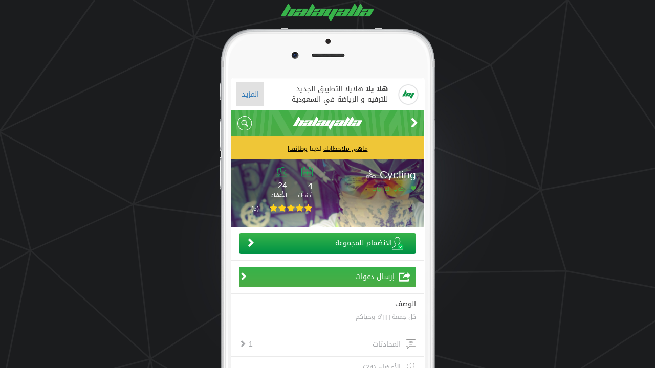

--- FILE ---
content_type: text/html; charset=UTF-8
request_url: https://app.halayalla.com/group/jeddah/cycling/
body_size: 14758
content:
<!DOCTYPE html>
<html  lang="ar" dir="rtl"  >
<head>
    <meta charset="utf-8">
    <meta http-equiv="X-UA-Compatible" content="IE=edge">
    <meta name="_token" content="Go6Bu5R27DilTCSLuIizGRyBgUb1v8jQ335LzKkN"/>
    <!--<meta name="viewport" content="width=device-width, initial-scale=1">-->
    <meta name="viewport" content="width=device-width, initial-scale=1, maximum-scale=1, user-scalable=no">
    
    <link rel="manifest" href="/manifest.json">
    
    <meta name="apple-itunes-app" content="app-id=1097399425" app-argument="https://app.halayalla.com/group/jeddah/cycling/">

    
    <title> HalaYalla  - Cycling 🚴  - Sports, Activities & Entertainment App in Riyadh, Saudi Arabia. </title>

    


    
    
            <meta property="og:title" content="Cycling 🚴" />
        <meta property="og:description" content="كل جمعة 🚴🏻‍♂️ وحياكم" />

                    <meta property="og:image" content="https://halayallaimages-new.s3.me-south-1.amazonaws.com/groups/5b538e32176ec219b94e3ad2/test_1532203259.jpg?X-Amz-Content-Sha256=UNSIGNED-PAYLOAD&X-Amz-Algorithm=AWS4-HMAC-SHA256&X-Amz-Credential=AKIATTAYJVRL5TQNCS6J%2F20260131%2Fme-south-1%2Fs3%2Faws4_request&X-Amz-Date=20260131T033657Z&X-Amz-SignedHeaders=host&X-Amz-Expires=604800&X-Amz-Signature=cb06aa393ae4e671a65900539635caadb3e5f921df41c949764109bed93170f3" />                
                
    
    
    
            <meta name="description" content="HalaYalla lets you find, join or create any activity in Saudi Arabia."/>
    
    
    <link rel="icon" type="image/ico" href="/favicon.ico"/>

    
  
            <link rel="stylesheet" type="text/css" href="/hy_source/css/combined_common_ar.css?1663753508">        
     
    <!--
    
    <link rel="stylesheet" type="text/css" href="/hy_source/css/bootstrap.min.css?1663753508">            <link rel="stylesheet" type="text/css" href="/hy_source/css/bootstrap-rtl.min.css?1663753508">        <link rel="stylesheet" type="text/css" href="/hy_source/css/group_common.css?1663753508">    
    <link rel="stylesheet" type="text/css" href="/hy_source/css/group_header_section.css?1663753508">            <link rel="stylesheet" type="text/css" href="/hy_source/css/group_header_section_ar.css?1663753508">        
    <link rel="stylesheet" type="text/css" href="/hy_source/css/jquery-ui-1.10.3.custom.css?1663753508">    <link rel="stylesheet" type="text/css" href="/assets/global/plugins/font-awesome/css/font-awesome.min.css?1663753507">    
    -->





    

        <link rel="stylesheet" type="text/css" href="/hy_source/css/request_to_join_group.css?1663753508">    <link rel="stylesheet" type="text/css" href="/hy_source/css/new_group_public_detail.css?1663753508">    <link rel="stylesheet" type="text/css" href="/hy_source/css/new_group_join.css?1663753508">    <link rel="stylesheet" type="text/css" href="/hy_source/css/starrr.css?1663753508">
    <link rel="stylesheet" type="text/css" href="/hy_source/css/new_group_public_detail_list.css?1663753508">
        <link rel="stylesheet" type="text/css" href="/assets/global/plugins/bootstrap-switch/css/bootstrap-switch.css?1663753507">

            <style>
            .group_detail_section {
                -webkit-animation: slide_background 3s infinite;
                -khtml-animation: slide_background 3s infinite;
                -moz-animation: slide_background 3s infinite;
                -ms-animation: slide_background 3s infinite;
                -o-animation: slide_background 3s infinite;
                animation: slide_background 3s infinite;

                background-image: url('https://halayallaimages-new.s3.me-south-1.amazonaws.com/groups/5b538e32176ec219b94e3ad2/test_1532203259.jpg?X-Amz-Content-Sha256=UNSIGNED-PAYLOAD&X-Amz-Algorithm=AWS4-HMAC-SHA256&X-Amz-Credential=AKIATTAYJVRL5TQNCS6J%2F20260131%2Fme-south-1%2Fs3%2Faws4_request&X-Amz-Date=20260131T033657Z&X-Amz-SignedHeaders=host&X-Amz-Expires=604800&X-Amz-Signature=cb06aa393ae4e671a65900539635caadb3e5f921df41c949764109bed93170f3');
            }

            .group-bg-gradient {
                background: -webkit-linear-gradient(black 57%, transparent);
                background: -o-linear-gradient(black 57%, transparent);
                background: -moz-linear-gradient(black 57%, transparent);
                background: linear-gradient(black 57%, transparent);
                opacity: 0.45;
                width: 100%;
                height: 100%;
                position: absolute;
            }

            
               @-webkit-keyframes slide_background {
            0%{background-image: url('https://halayallaimages-new.s3.me-south-1.amazonaws.com/groups/5b538e32176ec219b94e3ad2/test_1532203259.jpg?X-Amz-Content-Sha256=UNSIGNED-PAYLOAD&X-Amz-Algorithm=AWS4-HMAC-SHA256&X-Amz-Credential=AKIATTAYJVRL5TQNCS6J%2F20260131%2Fme-south-1%2Fs3%2Faws4_request&X-Amz-Date=20260131T033657Z&X-Amz-SignedHeaders=host&X-Amz-Expires=604800&X-Amz-Signature=cb06aa393ae4e671a65900539635caadb3e5f921df41c949764109bed93170f3')}

            }

            @-khtml-keyframes slide_background {
            0%{background-image: url('https://halayallaimages-new.s3.me-south-1.amazonaws.com/groups/5b538e32176ec219b94e3ad2/test_1532203259.jpg?X-Amz-Content-Sha256=UNSIGNED-PAYLOAD&X-Amz-Algorithm=AWS4-HMAC-SHA256&X-Amz-Credential=AKIATTAYJVRL5TQNCS6J%2F20260131%2Fme-south-1%2Fs3%2Faws4_request&X-Amz-Date=20260131T033657Z&X-Amz-SignedHeaders=host&X-Amz-Expires=604800&X-Amz-Signature=cb06aa393ae4e671a65900539635caadb3e5f921df41c949764109bed93170f3')}





            }

            @-moz-keyframes slide_background {
            0%{background-image: url('https://halayallaimages-new.s3.me-south-1.amazonaws.com/groups/5b538e32176ec219b94e3ad2/test_1532203259.jpg?X-Amz-Content-Sha256=UNSIGNED-PAYLOAD&X-Amz-Algorithm=AWS4-HMAC-SHA256&X-Amz-Credential=AKIATTAYJVRL5TQNCS6J%2F20260131%2Fme-south-1%2Fs3%2Faws4_request&X-Amz-Date=20260131T033657Z&X-Amz-SignedHeaders=host&X-Amz-Expires=604800&X-Amz-Signature=cb06aa393ae4e671a65900539635caadb3e5f921df41c949764109bed93170f3')}





            }

            @-ms-keyframes slide_background {
            0%{background-image: url('https://halayallaimages-new.s3.me-south-1.amazonaws.com/groups/5b538e32176ec219b94e3ad2/test_1532203259.jpg?X-Amz-Content-Sha256=UNSIGNED-PAYLOAD&X-Amz-Algorithm=AWS4-HMAC-SHA256&X-Amz-Credential=AKIATTAYJVRL5TQNCS6J%2F20260131%2Fme-south-1%2Fs3%2Faws4_request&X-Amz-Date=20260131T033657Z&X-Amz-SignedHeaders=host&X-Amz-Expires=604800&X-Amz-Signature=cb06aa393ae4e671a65900539635caadb3e5f921df41c949764109bed93170f3')}



            }

            @-o-keyframes slide_background {
            0%{background-image: url('https://halayallaimages-new.s3.me-south-1.amazonaws.com/groups/5b538e32176ec219b94e3ad2/test_1532203259.jpg?X-Amz-Content-Sha256=UNSIGNED-PAYLOAD&X-Amz-Algorithm=AWS4-HMAC-SHA256&X-Amz-Credential=AKIATTAYJVRL5TQNCS6J%2F20260131%2Fme-south-1%2Fs3%2Faws4_request&X-Amz-Date=20260131T033657Z&X-Amz-SignedHeaders=host&X-Amz-Expires=604800&X-Amz-Signature=cb06aa393ae4e671a65900539635caadb3e5f921df41c949764109bed93170f3')}




            }

            @keyframes  slide_background {
            0%{background-image: url('https://halayallaimages-new.s3.me-south-1.amazonaws.com/groups/5b538e32176ec219b94e3ad2/test_1532203259.jpg?X-Amz-Content-Sha256=UNSIGNED-PAYLOAD&X-Amz-Algorithm=AWS4-HMAC-SHA256&X-Amz-Credential=AKIATTAYJVRL5TQNCS6J%2F20260131%2Fme-south-1%2Fs3%2Faws4_request&X-Amz-Date=20260131T033657Z&X-Amz-SignedHeaders=host&X-Amz-Expires=604800&X-Amz-Signature=cb06aa393ae4e671a65900539635caadb3e5f921df41c949764109bed93170f3')}



            }
        </style>

    

    <!-- HTML5 shim and Respond.js for IE8 support of HTML5 elements and media queries -->
    <!-- WARNING: Respond.js doesn't work if you view the page via file:// -->
    <!--[if lt IE 9]>
    <script src="/hy_source/js/html5shiv.min.js"></script>
    <script src="/hy_source/js/respond.min.js"></script>
    <![endif]-->

    
    <!-- start Mixpanel --><script type="text/javascript">(function(e,a){if(!a.__SV){var b=window;try{var c,l,i,j=b.location,g=j.hash;c=function(a,b){return(l=a.match(RegExp(b+"=([^&]*)")))?l[1]:null};g&&c(g,"state")&&(i=JSON.parse(decodeURIComponent(c(g,"state"))),"mpeditor"===i.action&&(b.sessionStorage.setItem("_mpcehash",g),history.replaceState(i.desiredHash||"",e.title,j.pathname+j.search)))}catch(m){}var k,h;window.mixpanel=a;a._i=[];a.init=function(b,c,f){function e(b,a){var c=a.split(".");2==c.length&&(b=b[c[0]],a=c[1]);b[a]=function(){b.push([a].concat(Array.prototype.slice.call(arguments,
0)))}}var d=a;"undefined"!==typeof f?d=a[f]=[]:f="mixpanel";d.people=d.people||[];d.toString=function(b){var a="mixpanel";"mixpanel"!==f&&(a+="."+f);b||(a+=" (stub)");return a};d.people.toString=function(){return d.toString(1)+".people (stub)"};k="disable time_event track track_pageview track_links track_forms register register_once alias unregister identify name_tag set_config reset people.set people.set_once people.increment people.append people.union people.track_charge people.clear_charges people.delete_user".split(" ");
for(h=0;h<k.length;h++)e(d,k[h]);a._i.push([b,c,f])};a.__SV=1.2;b=e.createElement("script");b.type="text/javascript";b.async=!0;b.src="undefined"!==typeof MIXPANEL_CUSTOM_LIB_URL?MIXPANEL_CUSTOM_LIB_URL:"file:"===e.location.protocol&&"//cdn.mxpnl.com/libs/mixpanel-2-latest.min.js".match(/^\/\//)?"https://cdn.mxpnl.com/libs/mixpanel-2-latest.min.js":"//cdn.mxpnl.com/libs/mixpanel-2-latest.min.js";c=e.getElementsByTagName("script")[0];c.parentNode.insertBefore(b,c)}})(document,window.mixpanel||[]);
mixpanel.init("6e36abeacecf03d69ba6f0d038ea4938");</script><!-- end Mixpanel -->

    
</head>
<body class=" ">


<div class="outer-display-main">

    
    <div class="col-xs-12 text-center"><img src="/desktop_source/img/logo.png" alt="HalaYalla"/></div>
<div class="middle-display-main">
<div class="inner-display-main">
<div class="inner-display-bg-main">
<div class="inner-content-display-main             ">

        
        <div id="mask-overlay"></div>
        <div id="page_loader" style="display:none">

                <div class="spinner">
                  <img src="/hy_source/imgs/hy-emblem.png" id="loading_spinner_anim" alt="loading spinner">
                </div>

        </div>
        
        <div id="content_loader" style="display:none">
                <div class="spinner">
                  <img src="/hy_source/imgs/hy-emblem.png" id="loading_spinner_anim" alt="loading spinner">
                </div>
        </div>

        <!-- Body wrapper START -->
        <div class="groups_page body-wrapper ui-page-footer-fixed ui-page-header-fixed"    dir="rtl"  >

            
            <script>
                (function(i,s,o,g,r,a,m){i['GoogleAnalyticsObject']=r;i[r]=i[r]||function(){
                (i[r].q=i[r].q||[]).push(arguments)},i[r].l=1*new Date();a=s.createElement(o),
                m=s.getElementsByTagName(o)[0];a.async=1;a.src=g;m.parentNode.insertBefore(a,m)
                })(window,document,'script','//www.google-analytics.com/analytics.js','ga');
                ga('create', 'UA-64656205-1', 'auto');
                ga('send', 'pageview');

                document.addEventListener("touchstart", function(){}, true);
            </script>

            
<div class="groups_page">

    <!-- sticky header start -->
<div class="navbar-fixed-top sticky-header late-load one  new-user-profile-menu">

    <!-- Brand new header start -->
    <div class="container-fluid bg-yellow "
         id="header_container">
    


    <!-- open bar starts here-->
    <div class="myflex openBar" id="app_download_bar">
        <div><img src="/hy_source/imgs/hy-emblem.png"/></div>
        <div><strong>هلا يلا</strong> هلايلا التطبيق الجديد للترفيه و الرياضة في السعودية</div>
        <div><a id="app_download_bar_link" href="https://itunes.apple.com/gb/app/halayalla-find-create-sports/id1097399425?mt=8&ign-mpt=uo%3D2">المزيد</a></div>
    </div>
    <!-- open bar starts here-->

    <!-- media object START -->
        <div class="media" style="max-height:55px;">

            <div class="media-body  logo-container text-center  ">

                <!-- left side-->
                <div class="logo-container-leftbar top-left-arrow-link " id="header_back_link_div">

                    
                                                    <a href="/groups">
                                <img class="hy-back-arrow"
                                        src="/hy_source/imgs/svg_icons/top_left_back_arrow_ar.svg"
                                        alt="Go back"> </a>
                             
                        
                    
                </div>
                <!-- left side end-->

                <!-- header logo area -->

                <div class="hy_logo_area">
                    
                        <a href="/events" class="logo_link_area"  >
                                                            <img src="/hy_source/imgs/svg_icons/hy_header_logo_white.svg" alt="HalaYalla logo">
                                                    </a>

                                    </div>
                <!-- header logo area end -->


                <!-- right side-->
                <!-- Number/Notification/options section -->
                <div class="logo-container-rightbar right_top_link text-right " id="header_notification">

                    <!-- for edit buttons you can use that link-->
                    <!--                <a href="#" class=""> Edit </a>-->
                    <!-- for edit buttons you can use that link end-->
                    
                                            <div class="hy-search-icon" onclick="search_bar_toggle();">
                            <input type="checkbox" name="search_bar_toggle_control" id="search_bar_toggle_control"
                                   class="toggleInput"/>
                            <img src="/hy_source/imgs/svg_icons/hy-search-icon.svg" class="ui-svg-icons" alt="Search">

                        </div>
                                    </div>
                <!-- right side end -->

            </div>
            <!-- media body end -->

        </div>
        <!-- media object end -->

    </div>
    <!-- Brand new header end - header container end -->

    
    
        
        <div id="search_div" class="col-xs-12">
            <div class="search_box">
                                <form method="GET" action="https://app.halayalla.com/search" accept-charset="UTF-8" id="search_form">

                <div class="col-xs-12 row-pd">
                    <div class="input-group">
                        <input class="form-control search_field" required placeholder="أدخل كلمات البحث" maxlength="200" name="search" type="text">
                        <span class="input-group-btn">
                        <input class="btn gray_bg_btn" type="submit" value="بحث">
                    </span>
                    </div>
                </div>


                </form>
            </div>
        </div>
        
    
</div>
<!--  sticky header end -->



<div class="container-fluid page-center-container row-pd mid-body">

    
    <input type="hidden" name="header_left_button_action" id="header_left_button_action"
           value="Back">
    <input type="hidden" name="header_left_button_action_url" id="header_left_button_action_url"
           value="/create">
    <input type="hidden" name="header_notification_count" id="header_notification_count"
           value="">

    
    
        <!--feedback starts here -->
        <div class="container-fluid row-pd" id="feedback_container">
            
            <div class="col-xs-12 feedback-bar" id="feedback_bar" onclick="display_feedback_dialog();">
                <div class="media feedback-bar-inside-container">
                    

                    <div class="media-center feedback-bar-text hy-feedback-container" id="feedback_bar_text"
                         style="width: 100%;">
                        <p>
                            <!-- <span class="hy-back-btn">BETA</span> -->
                            <span class="text-underline">ماهي ملاحظاتك</span> لدينا <span class="text-underline">وظائف!</span>                        </p>
                    </div>

                    <!-- filtericon starts here-->
                    
                <!-- filtericon ends here-->

                    
                </div>


            </div>
        </div>
        <!--feedback ends here -->
        
    

    <script type="text/javascript">     


        
        function call_native_create_all()
        {
            try {
                // alert('inside native page call');
                if (HYApp && HYApp.requestRCTView) {

                    if (HYApp.requestRCTModules) {

                        var modules = eval(HYApp.requestRCTModules()) || [];

                        if (modules.indexOf('CreateAll') !== -1) {
                            HYApp.requestRCTView && HYApp.requestRCTView('CreateAll',  null  );
                        }
                        else
                            get_page('/create')
                    }
                    else
                        get_page('/create')
                }
                else
                    get_page('/create')

            } catch (err) {
                get_page('/create')
            }
        }

    </script>


    <!--slider div toggle effect-->
    <div class="hy-page-content-container content-display-width">


        

        
        
    
    
    
    
    
    
    
    
    
    
    
    
    

    
    
    
    
    
        

    <!-- Group details top section -->
    <div class="container-fluid group_detail_section hy-body-clr nobottompadding">
                <div class="group-bg-gradient"></div>
                <div class="content_area_holder group-detail-hero ">

            <div class="col-xs-7 col-sm-7 ">
                <!-- Group title  start -->
                                    <div class="col-xs-12 group_title"> Cycling 🚴</div>
                            <!-- Grouptitle  end -->

                <!-- interests start -->
                <div class="col-xs-12 interest_selection">
                    <i class="glyphicon glyphicon-heart"></i>
                    ركوب الدراجات
                </div>
                <!-- interests end -->

                <!-- description start-->
               
                 <!-- description end-->
            </div>

                            
                <div class="col-xs-5 col-sm-5 gr_event_section">

                    <div class="media">
                        <div class="media-left ">
                            <img src="/hy_source/imgs/svg_icons/footer_new_list_ico.svg" class="event_number_img">

                            <div class="gr_digits"> 4</div>
                            <div class="gr_event_txt"> أنشطة</div>

                        </div>
                        <div class="media-body  "></div>
                        <div class="media-right  "
                                                     >
                            <div class="gr_img parent_node clickable-element"
                                  >

                                                                    <img src="/hy_source/imgs/svg_icons/group_public_icon.svg" class="event_number_img">
                                
                            </div>
                            <div class="gr_digits  organize_num_normal "> 24</div>
                            <div class="gr_event_txt">الأعضاء</div>


                        </div>


                    </div>
                    
                                        <div class="col-xs-12  t_margin_ten">
                        <div class='starrr star-rated' data-numstars="5" data-read-only="true"
                             data-rating="5"></div>
                        
                        <span class="group-rating-count">(5)</span>
                    </div>

                </div>
                        <div class="clearme"></div>
        </div>


    </div>
    <!-- Group details top section END -->


    
    
    


            <!-- join button START -->
        <div class="container-fluid">
            <div class="content_area_holder chat_section chat_list join_button_group">

                <div class="join_button">
                    <div class="media " onclick="ga_book('Cycling 🚴', '/groups/join/5b538e32176ec219b94e3ad2', 'join group button click', 'Join Group' );">
                        <div class="media-left">
                            <a href="#">
                                <img src="/hy_source/imgs/svg_icons/going_icon.svg" class="chat_img">
                            </a>
                        </div>
                        <div class="media-body join_group_text">
                                                            الانضمام للمجموعة.
                                                    </div>
                        <div class="media-right ">
                            <i class="glyphicon  glyphicon-chevron-right  "></i>
                            <!--<img src="/hy_source/imgs/svg_icons/right_white_arrow.svg"  >-->

                        </div>

                    </div> <!--button media container-->

                </div><!--button container-->

            </div>
            <!-- gray sepration-->
            <div class="container-fluid gray_line_sepration"></div>
            <!--gray sepration end-->
        </div>
        <!-- join button END -->
    

    
        

    
            
        <!-- Send invites button -->
        <div class="container-fluid " id="send_invites_bar">
            <div class="content_area_holder  join-spectator-container loader-off">
                <!-- spector button  -->
                <div class="join-spectator-btn">
                    <div class="media " id="send_invites_btn">
                        <div class="media-left">
                            <a href="#">
                                <img src="/hy_source/imgs/svg_icons/invite_white.svg" class="spec_ico"
                                     id="send_invites_ico">
                            </a>
                        </div>
                        <div class="media-body">
                            إرسال دعوات                        </div>
                        <div class="media-right ">
                            <i class="glyphicon        glyphicon-chevron-right  "></i>

                        </div>
                    </div>
                </div> <!-- spector button end-->
            </div>
            <div class="container-fluid gray_line_sepration"></div>
        </div>

        
            <!-- invites people and social icons-->
            <div class="container-fluid" id="share_buttons_bar">
                <div class="  social_icons_section  ">

                    <div class="col-xs-12 parent_node2" id="share_buttons_div_unsigned">

                        <div class="share_ico  text-center  child_node2 ">
                            <a href="/profile/share/Group/5b538e32176ec219b94e3ad2">
                                <img src="/hy_source/imgs/svg_icons/invite.svg">
                            </a>
                        </div>

                        <div class="gray_left_border watsapp-share  child_node2">
                            <a href="#" class="loader-off"
                               onclick="ga_group('whatsapp', 'whatsapp://send?text=Invitation%20to%20join%20group%3A%20Cycling%20%F0%9F%9A%B4.%20Click%20on%20link%20to%20view%20details%3A%20https%3A%2F%2Fapp.halayalla.com%2Fgroup%2Fjeddah%2Fcycling%2Fjoin-group');">
                                <img src="/hy_source/imgs/svg_icons/watsapp_ico_black.svg">
                            </a>
                        </div>
                        <div class="gray_left_border phone-share  child_node2">
                            <a href="#" class="loader-off"
                               onclick="ga_group('sms', 'sms:?&body=Invitation to join group: Cycling 🚴 - Click on link to view: https%3A%2F%2Fapp.halayalla.com%2Fgroup%2Fjeddah%2Fcycling%2Fjoin-group');">
                                <img src="/hy_source/imgs/svg_icons/mobile_ico_black.svg">
                            </a>
                        </div>
                        <div class="gray_left_border  email-share  child_node2">
                            <a href="#" class="loader-off"
                               onclick="ga_group('email', 'mailto:?subject=Invitation to join group: Cycling 🚴&amp;body=Click on the link to see the details about this group: https%3A%2F%2Fapp.halayalla.com%2Fgroup%2Fjeddah%2Fcycling%2Fjoin-group');">
                                <img src="/hy_source/imgs/svg_icons/mail_ico_black.svg">
                            </a>
                        </div>
                        <div class="gray_left_border  twiter-share child_node2">
                            <a class="loader-off" href="#" class="loader-off"
                               onclick="ga_group('twitter', 'https://twitter.com/intent/tweet?url=https%3A%2F%2Fapp.halayalla.com%2Fgroup%2Fjeddah%2Fcycling%2Fjoin-group&text=Invitation to join group: Cycling 🚴&via=app.halayalla.com');">
                                <img src="/hy_source/imgs/svg_icons/twitter13-black.svg">
                            </a>
                        </div>
                        <div class="gray_left_border  facebook-share  child_node2">
                            <a class="loader-off" href="#" class="loader-off"
                               onclick="ga_group('facebook', 'https://www.facebook.com/dialog/share?app_id=2003739906517143&display=popup&caption=دعوة للانضمام للمجموعة: Cycling 🚴&href=https%3A%2F%2Fapp.halayalla.com%2Fgroup%2Fjeddah%2Fcycling%2Fjoin-group&redirect_uri=https%3A%2F%2Fapp.halayalla.com%2Fgroup%2Fjeddah%2Fcycling');">
                                <img src="/hy_source/imgs/svg_icons/facebook_ico_black.svg">
                            </a>
                        </div>

                    </div>

                </div>
                <!-- invites people and social icons end -->

                <!-- gray sepration-->
                <div class="container-fluid gray_line_sepration"></div>
                <!--gray sepration end-->
            </div>
            <!-- invites people end  -->

                


     <!-- description bar START -->
    <div class="container-fluid">
        <div class="content_area_holder chat_list ">

            <div class="align-center detail-page-flex nobottommargin flex-pad-sm">
                
                 <!-- flex child starts here-->   
              
                <!-- flex child starts here-->
                <!-- flex child starts here-->
                <div class="detail-page-flex-item">
                                                     <h3 class="description-head">الوصف</h3>
                            <p class="group-description description-text">
                                كل جمعة 🚴🏻‍♂️ وحياكم
                           <p>
                        
                    </div>
                            </div>
                <!-- flex child starts here-->
                <!-- flex child starts here-->
                
                <!-- flex child starts here-->


            </div>

        </div>
        <!-- gray sepration-->
        <div class="container-fluid gray_line_sepration"></div>
        <!--gray sepration end-->
   
    <!-- description bar END -->



    <!-- chat bar START -->
    <div class="container-fluid     ">
        <div class="content_area_holder chat_list ">

            <div class="align-center detail-page-flex nobottommargin flex-pad-sm   "
                                  onclick="no_permission();"
                     >
                
                 <!-- flex child starts here-->   
                <div class="detail-page-flex-item">
                    <ul class="nobottommargin   ">
                        <li><a href="#" class="loader-off">
                        <img class="flex-dark-img" src="/hy_source/imgs/svg_icons/chat_ico.svg" class="chat_img">
                    </a></li>
                    <li class="flex-dark">المحادثات</li>
                    </ul>
                </div>
                <!-- flex child starts here-->
                <!-- flex child starts here-->
                <div class="detail-page-flex-item">
                    
                </div>
                <!-- flex child starts here-->
                <!-- flex child starts here-->
                <div class="detail-page-flex-item ">
                    <div class="  flex-chat">
                        1
                        <i class="glyphicon   glyphicon-chevron-right "></i>
                    </div>
                </div>
                <!-- flex child starts here-->


            </div>

        </div>
        <!-- gray sepration-->
        <div class="container-fluid gray_line_sepration"></div>
        <!--gray sepration end-->
    </div>
    <!-- chat bar END -->

   



    <!-- Members bar START -->
    <div class="container-fluid chat_list_style">
        <div class="content_area_holder chat_list
                 ">

            <div class="align-center detail-page-flex nobottommargin flex-pad-sm  ">
               
                <!-- flex child starts here-->
                <div class="detail-page-flex-item"
                      >

                        <ul class="nobottommargin   ">
                        <li><a href="#" class="loader-off">
                       <img class="flex-dark-img" src="/hy_source/imgs/svg_icons/group_black_icon.svg" class="member_img">
                    </a></li>
                    <li class="flex-dark"                       onclick="no_permission();"
                        >الأعضاء (24)</li>
                    </ul>

                 
                </div>
                <!-- flex child starts here-->
                <!-- flex child starts here-->
                <div class="detail-page-flex-item flex-dark">
                    
                </div>
                <!-- flex child starts here-->

                <!-- flex child starts here-->
                                <!-- flex child starts here-->



            </div>

        </div>
        <!-- gray sepration-->
        <div class="container-fluid gray_line_sepration"></div>
        <!--gray sepration end-->
    </div>  
    <!-- Members bar END -->

    

    <!-- Group Matches display START -->
    
    
        <!-- Group Matches display END -->


    <!-- Group Events display START -->
    
            
        <div class="container-fluid chat_list_style">
            <div class="content_area_holder chat_section chat_list">

                <div class="media">
                   

                    <div class="media-left hy-media-icon" >
                        <a href="#" class="loader-off">
                            <img src="/hy_source/imgs/svg_icons/group_event_icon.svg" class="event_img">
                        </a>
                    </div>



                    <div class="media-body flex-dark"  onclick="no_permission();" >
                        أنشطة                    </div>



                    <div class="media-right ">
                        <div class="  chat_arrow2">
                            <span class="sep_color">  </span>
                            
                                                    </div>

                    </div>

                </div>

            </div>
            <!-- gray sepration-->
            <div class="container-fluid gray_line_sepration"></div>
            <!--gray sepration end-->
        </div>
        




        
        <div class="container-fluid  row-pd b_margin_fifty">
                            <ul class="result_list detail-view" id="events_list">
                                                                <li class="list_item   list_bg_light_gray  hy-pad-lft-10  "
                            onclick="javascript:get_page('/events/detail/5d2a4ef98b19cf54164b6524?back=group_details')">
                            <div class="hy-class-container flex-parent nopadding flex-end">
                                <!--flex child starts here-->
                                <div class="flex-item flex-item-grow-3 list-flex ">

                                    <div class="flex-flag">
                                        <ul class="event-time-list">
                                            <li class="yellowbox">
                                                                                                    
                                                    الجمعة, يوليو ١٩
                                                                                            </li>
                                            <li class="glyphicon glyphicon-time event_time_ico"></li>
                                            <li class="event_time_number">
                                                                                                    ٠٥:٣٠
                                                                                            </li>
                                            <li class="event-name">
                                                ركوب الدراجات
                                            </li>
                                        </ul>
                                    </div>
                                    <!-- event-time-->

                                    <div class="flex-flag">

                                        <div class="list-icon-container">
                                                                                            <i class="glyphicon glyphicon-ok   left-good-icon gray_color">
                                                    <div class="inActive">JOIN?</div>
                                                </i>
                                                                                    </div>

                                        <div class="list-icon-right-contents pad-sm">
                                            <div class="list-content-title-flow">
                                                                                                🚴🏻‍♂️/☕️

                                            </div>
                                            <!-- title list content-->
                                            <div class="list-content-address">
                                                <i class="glyphicon glyphicon-map-marker "> </i>
                                                unknown, Jeddah
                                            </div>
                                            <!-- address list content-->
                                        </div>
                                    </div>
                                    <!--list inner side content container-->

                                </div>

                                <!--flex child ends here-->
                                <!--flex child starts here-->
                                <div class="flex-item row-pd flex-item-grow-1">
                                    <div class="flex-text nopadding">
                                        <div class=" display-rating-old-design ">
                                                                                                                                            <div class='starrr star-rated' data-num-stars="1" data-read-only="true"
                                                     data-rating="5">

                                                </div>
                                                <span class="black-text">
                                    5
                                                     نجمات                                 </span>
                                                    </div>

                        <div class="button_part  Cyan_back  button-rating ">
                                                            التقييم  <i class="glyphicon   glyphicon-chevron-right "></i>
                                                    </div>
                    </div>
                     <div class="clear"></div>
                </div>
<!--flex child ends here-->
                                <div class="clear"></div>
                            </div>
                            <!-- man and woman imges-->
                        </li>
                                                                    <li class="list_item   list_bg_dark_gray hy-pad-lft-10  "
                            onclick="javascript:get_page('/events/detail/5d150d068b19cf226c0acad2?back=group_details')">
                            <div class="hy-class-container flex-parent nopadding flex-end">
                                <!--flex child starts here-->
                                <div class="flex-item flex-item-grow-3 list-flex ">

                                    <div class="flex-flag">
                                        <ul class="event-time-list">
                                            <li class="yellowbox">
                                                                                                    
                                                    الجمعة, يونيو ٢٨
                                                                                            </li>
                                            <li class="glyphicon glyphicon-time event_time_ico"></li>
                                            <li class="event_time_number">
                                                                                                    ٠٥:٠٥
                                                                                            </li>
                                            <li class="event-name">
                                                ركوب الدراجات
                                            </li>
                                        </ul>
                                    </div>
                                    <!-- event-time-->

                                    <div class="flex-flag">

                                        <div class="list-icon-container">
                                                                                            <i class="glyphicon glyphicon-ok   left-good-icon gray_color">
                                                    <div class="inActive">JOIN?</div>
                                                </i>
                                                                                    </div>

                                        <div class="list-icon-right-contents pad-sm">
                                            <div class="list-content-title-flow">
                                                                                                جولة اسبوعية صباحية 🚴🏻‍♂️☕️

                                            </div>
                                            <!-- title list content-->
                                            <div class="list-content-address">
                                                <i class="glyphicon glyphicon-map-marker "> </i>
                                                unknown, Jeddah
                                            </div>
                                            <!-- address list content-->
                                        </div>
                                    </div>
                                    <!--list inner side content container-->

                                </div>

                                <!--flex child ends here-->
                                <!--flex child starts here-->
                                <div class="flex-item row-pd flex-item-grow-1">
                                    <div class="flex-text nopadding">
                                        <div class=" display-rating-old-design ">
                                                                                                                                            <div class='starrr star-rated' data-num-stars="1" data-read-only="true"
                                                     data-rating="5">

                                                </div>
                                                <span class="black-text">
                                    5
                                                     نجمات                                 </span>
                                                    </div>

                        <div class="button_part  Cyan_back  button-rating ">
                                                            التقييم  <i class="glyphicon   glyphicon-chevron-right "></i>
                                                    </div>
                    </div>
                     <div class="clear"></div>
                </div>
<!--flex child ends here-->
                                <div class="clear"></div>
                            </div>
                            <!-- man and woman imges-->
                        </li>
                                                                    <li class="list_item   list_bg_light_gray  hy-pad-lft-10  "
                            onclick="javascript:get_page('/events/detail/5c77784e8b19cf110f5f30b8?back=group_details')">
                            <div class="hy-class-container flex-parent nopadding flex-end">
                                <!--flex child starts here-->
                                <div class="flex-item flex-item-grow-3 list-flex ">

                                    <div class="flex-flag">
                                        <ul class="event-time-list">
                                            <li class="yellowbox">
                                                                                                    
                                                    الجمعة, مارس ٠١
                                                                                            </li>
                                            <li class="glyphicon glyphicon-time event_time_ico"></li>
                                            <li class="event_time_number">
                                                                                                    ٠٦:٠٠
                                                                                            </li>
                                            <li class="event-name">
                                                ركوب الدراجات
                                            </li>
                                        </ul>
                                    </div>
                                    <!-- event-time-->

                                    <div class="flex-flag">

                                        <div class="list-icon-container">
                                                                                            <i class="glyphicon glyphicon-ok   left-good-icon gray_color">
                                                    <div class="inActive">JOIN?</div>
                                                </i>
                                                                                    </div>

                                        <div class="list-icon-right-contents pad-sm">
                                            <div class="list-content-title-flow">
                                                                                                جولة اسبوعية ( تمرين خفيف ) 

                                            </div>
                                            <!-- title list content-->
                                            <div class="list-content-address">
                                                <i class="glyphicon glyphicon-map-marker "> </i>
                                                unknown, Jeddah
                                            </div>
                                            <!-- address list content-->
                                        </div>
                                    </div>
                                    <!--list inner side content container-->

                                </div>

                                <!--flex child ends here-->
                                <!--flex child starts here-->
                                <div class="flex-item row-pd flex-item-grow-1">
                                    <div class="flex-text nopadding">
                                        <div class=" display-rating-old-design ">
                                                                                                                                            <div class='starrr star-rated' data-num-stars="1" data-read-only="true"
                                                     data-rating="5">

                                                </div>
                                                <span class="black-text">
                                    5
                                                     نجمات                                 </span>
                                                    </div>

                        <div class="button_part  Cyan_back  button-rating ">
                                                            التقييم  <i class="glyphicon   glyphicon-chevron-right "></i>
                                                    </div>
                    </div>
                     <div class="clear"></div>
                </div>
<!--flex child ends here-->
                                <div class="clear"></div>
                            </div>
                            <!-- man and woman imges-->
                        </li>
                                                                    <li class="list_item   list_bg_dark_gray hy-pad-lft-10  "
                            onclick="javascript:get_page('/events/detail/5b575913176ec2660f3c6bf7?back=group_details')">
                            <div class="hy-class-container flex-parent nopadding flex-end">
                                <!--flex child starts here-->
                                <div class="flex-item flex-item-grow-3 list-flex ">

                                    <div class="flex-flag">
                                        <ul class="event-time-list">
                                            <li class="yellowbox">
                                                                                                    
                                                    الجمعة, يوليو ٢٧
                                                                                            </li>
                                            <li class="glyphicon glyphicon-time event_time_ico"></li>
                                            <li class="event_time_number">
                                                                                                    ٠٦:٠٠
                                                                                            </li>
                                            <li class="event-name">
                                                ركوب الدراجات
                                            </li>
                                        </ul>
                                    </div>
                                    <!-- event-time-->

                                    <div class="flex-flag">

                                        <div class="list-icon-container">
                                                                                            <i class="glyphicon glyphicon-ok   left-good-icon gray_color">
                                                    <div class="inActive">JOIN?</div>
                                                </i>
                                                                                    </div>

                                        <div class="list-icon-right-contents pad-sm">
                                            <div class="list-content-title-flow">
                                                                                                تمرين خفيف 

                                            </div>
                                            <!-- title list content-->
                                            <div class="list-content-address">
                                                <i class="glyphicon glyphicon-map-marker "> </i>
                                                unknown, Jeddah
                                            </div>
                                            <!-- address list content-->
                                        </div>
                                    </div>
                                    <!--list inner side content container-->

                                </div>

                                <!--flex child ends here-->
                                <!--flex child starts here-->
                                <div class="flex-item row-pd flex-item-grow-1">
                                    <div class="flex-text nopadding">
                                        <div class=" display-rating-old-design ">
                                                                                                                                            <div class='starrr star-rated' data-num-stars="1" data-read-only="true"
                                                     data-rating="5">

                                                </div>
                                                <span class="black-text">
                                    5
                                                     نجمات                                 </span>
                                                    </div>

                        <div class="button_part  Cyan_back  button-rating ">
                                                            التقييم  <i class="glyphicon   glyphicon-chevron-right "></i>
                                                    </div>
                    </div>
                     <div class="clear"></div>
                </div>
<!--flex child ends here-->
                                <div class="clear"></div>
                            </div>
                            <!-- man and woman imges-->
                        </li>
                                                            </ul>



                    </div>
        
        <!-- Group Events display END -->

    
    <div id="verification_error_dialog" title="حسابك غير مفعل" style="display:none">

        <p>
            <span class="ui-icon ui-icon-alert" style="float:left; margin:0 7px 50px 0;"></span>
                    </p>

    </div>
    


    
    <div id="leave_group_dialog" title="تود مغادرة المجموعة؟" style="display:none">

        <p>
            <br/>
            
            هل تود مغادرة المجموعة؟ لا يمكنك التراجع عن هذا القرار        </p>


    

    </div>

    


    
    </div>


<div class="" id="copyright_footer_box">
    <div class="col-xs-6 nopadding">
        <ul class="hy-awards-flex-container">
        <li class="hy-awards-item"><img src="/hy_source/imgs/hy-forbes.png"></li>
        <li class="hy-awards-item"><img src="/hy_source/imgs/uxbert-gitex.png"></li>
        <li class="hy-awards-item"><img src="/hy_source/imgs/uxbert-smashingmag3.png"></li>
    </ul>
    </div>
    
    <div class="col-xs-6 footer-copyright-div nopadding">
        <p class="hy-ksa  b_margin_five ">
        
            صنع مع <i class="glyphicon glyphicon-heart footer-green-ico launcher-heart-icon" style="top:2px"></i> في            <img src="/hy_source/imgs/ksa-flag.png" class="fl-ksa" style="top:2px">
                </p>
        <!-- <img src="/hy_source/imgs/svg_icons/green-heart.svg" class="fl-ksa"> -->

        <div class="version-text">
            v.1.0
        </div>
    </div>
</div>

    <!-- footer action bar  -->
        <!-- footer action bar end  -->    

<!--slider div toggle effect closed-->

</div>


<!-- new footer -->







<div class="container-fluid container-fluid-footer late-load three">

    

    


    

    
    <!--
        -->


    
    <!-- footer section  -->
    <div class="container-fluid footer_area" >


        <div class="col-xs-2-4 parent_node2 row-pd">
            <div class="  child_node2  " id="activity_back">
                <div class=" event_ft_img">
                                            <a href="https://app.halayalla.com/events" class="activity-ico"> </a>
                                    </div>
                <div class="footer_links ">
                    <a href="https://app.halayalla.com/events"> استكشاف </a>
                </div>
            </div>
        </div>


        <div class="col-xs-2-4 parent_node2 row-pd">
            <div class="  child_node2  "  id="group_back">
                <div class="event_ft_img  ">
                                            <a href="https://app.halayalla.com/groups"  class="group-ico">  </a>
                                    </div>
                <div class="footer_links "> <a href="https://app.halayalla.com/groups" > مجموعات </a></div>
            </div>
        </div>


        <!--  <div class="col-xs-2-4 parent_node2 row-pd">
            <div class="  child_node2   " id="classes_back">
                <div class=" event_ft_img">
                                            <a href="https://app.halayalla.com/classes"  class="classes-ico loader-off" >  </a>
                                    </div>
                <div class=" footer_links"><a href="https://app.halayalla.com/classes"  class="loader-off"> حصص </a></div>
            </div>
        </div>  -->

        <div class="col-xs-2-4 parent_node2 row-pd">
            <div class="  child_node2   " id="venues_back">
                <div class=" event_ft_img">
                                            <a href="https://app.halayalla.com/venues"  class="book-ico loader-off" >  </a>
                                    </div>
                <div class=" footer_links"><a href="https://app.halayalla.com/venues"  class="loader-off"> احجز </a></div>
            </div>
        </div>

        <div class="col-xs-2-4 parent_node2 row-pd" id="chats_footer_div">
            <div class="  child_node2  "  id="chats_back">
                <div class=" event_ft_img">
                                            <a href="https://app.halayalla.com/chats"  class="chats-ico loader-off" >  </a>
                                        <span id="chats_count_div" class="chats-bubble-count  "
                                     style="display: none;"                                 >
                                
                                 </span>
                </div>
                <div class=" footer_links">
                    <a href="https://app.halayalla.com/chats"  class="loader-off">
                        محادثات
                    </a>
                </div>
            </div>
        </div>

        <!--
        <div class="col-xs-2-4 parent_node2 row-pd">
            <div class="  child_node2  "  id="tournaments_back">
                <div class=" event_ft_img">
                                            <a href="https://app.halayalla.com/tournaments"  class="tournaments-ico loader-off" >  </a>
                                    </div>
                <div class=" footer_links"><a href="https://app.halayalla.com/tournaments"  class="loader-off"> الكؤوس </a></div>
            </div>
        </div>
        -->


        <div class="col-xs-2-4 parent_node2 row-pd">
            <div class="child_node2   " id="profile_back">
                <div class="event_ft_img ">
                                            <a href="https://app.halayalla.com/profile"  class="profile-ico">   </a>
                                    </div>
                <div class=" footer_links "> <a href="https://app.halayalla.com/profile" > صفحتي </a></div>
            </div>
        </div>


    </div>
    <!-- footer people end  -->


    <!--  Content start END -->
</div>

<!-- new footer end-->







            
            <div class="notification-text-container">
                <div class="notification-text-box">
                </div>
            </div>

            
            <div id="sms_verify_dialog" title="أدخل رمز التفعيل" style="display:none">

                <div id="sms_code_error"></div>
                <p>
                    <span class="ui-icon ui-icon-info" style="float:left; margin:0 7px 50px 0;"></span>
                    ادخل رمز التفعيل المرسل إلى رقم هاتفك.                    <br /><br />

                    <input type="text" id="sms_code" name="sms_code" placeholder="Enter Code">
                </p>

            </div>
            
            <div id="sms_success_dialog" title="تم تفعيل حسابك!" style="display:none">

                <p>
                    <span class="ui-icon ui-icon-circle-check" style="float:left; margin:0 7px 50px 0;"></span>
                    تم تفعيل حسابك بنجاح من خلال SMS.
                </p>

            </div>
            
            <div id="email_verify_success_dialog" title="تم إرسال بريد إلكتروني لتفعيل حسابك!" style="display:none">

                <p>
                    <span class="ui-icon ui-icon-circle-check" style="float:left; margin:0 7px 50px 0;"></span>
                                    </p>

            </div>

            
            <div id="feedback_dialog" title="الاقتراحات والشكاوي" style="display:none">

                <div id="feedback_error"></div>
                <p>
                    <form name="feedback_dialog_form" id="feedback_dialog_form">
                        <!-- <span class="ui-icon ui-icon-info" style="float:left; margin:0 7px 50px 0;"></span> -->
                        تطبيق هلا يلا في مراحله التجريبية. نعتذر عن أي مشاكل تواجهها.فضلا  أرسل لنا اقتراحاتك لتطوير هلا يلا من أجلك .                        <br /><br />
                                                    <input type="email" name="feedback_email" id="feedback_email" class="form-control text_filed b_margin_ten"  placeholder="‏email@youremail.com"
                                   required> <br />
                                                <textarea name="feedback_text" id="feedback_text" rows="4" style="float:left; width:100%;" placeholder="أدخل تعليقات"
                                  required></textarea>
                        <input type="submit" style="visibility: hidden;" id="feedback_form_submit">
                    </form>
                </p>

            </div>
            
            <div id="feedback_success_dialog" title="تم إرسال الرسالة." style="display:none">

                <p>
                    <span class="ui-icon ui-icon-circle-check" style="float:left; margin:0 7px 50px 0;"></span>
                    نشكر لك دعمك لجعل هلا يلا تطبيقا أفضل لنا جميعا.                </p>

            </div>

            
            


        </div>
        <!-- Body wrapper END -->







</div>
</div>
</div>
</div>
    <div class="col-xs-12 text-center">
        <ul class="interest-buttons">
            <li><img src="/desktop_source/img/hy_icons_06.png" title="Football" alt="Football"></li>
            <li><img src="/desktop_source/img/hy_icons_08.png" title="Basketball" alt="Basketball"></li>
            <li><img src="/desktop_source/img/hy_icons_11.png" title="Golf" alt="Golf"></li>
            <li><img src="/desktop_source/img/hy_icons_04.png" title="Tennis" alt="Tennis"></li>
            <li><img src="/desktop_source/img/hy_icons_02.png" title="Cricket" alt="Cricket"></li>
            <li><img src="/desktop_source/img/hy_icons_05.png" title="Bowling" alt="Bowling"></li>
            <li><img src="/desktop_source/img/hy_icons_18.png" title="Adventures" alt="Adventures"></li>
            <li><img src="/desktop_source/img/hy_icons_17.png" title="Culinary" alt="Culinary"></li>
            <li><img src="/desktop_source/img/hy_icons_03.png" title="Shopping" alt="Shopping"></li>
        </ul>
    </div>
    <div class="wireframe5"></div>
</div>

<!-- Javascript Includes -->
<script src= "/hy_source/js/combined_common.js?1663753508" type="text/javascript"></script>


    <script src="/hy_source/js/jquery.shorten.js"></script>
    <script src="/hy_source/js/starrr.js"></script>
    <script src="/assets/global/plugins/bootstrap-switch/js/bootstrap-switch.min.js" type="text/javascript"></script>
    <script type="text/javascript">
$(document).ready(function(){
        $('.groups_page').parent().addClass('padding-null');
});

</script>
    <script type="text/javascript">
        $(document).ready(function () {

            $(".make-switch").bootstrapSwitch();

            $(".group-description").shorten({showChars: 100, moreText: 'Read More', lessText: 'Read Less'});

            // Verification Error dialog display
            
            var act_count = 0;
            var button_text = '';

            $('.make-switch').on('switchChange.bootstrapSwitch', function (event, state) {

                // check state
                if (state) {
                    act_count++;
                    button_text = 'Leave Group & Activity(' + act_count + ')';
                    $('#leave_group_btn').find('span').html(button_text);
                }
                else {
                    act_count--;
                    if (act_count < 1)
                        button_text = 'Leave Group';
                    else
                        button_text = 'Leave Group & Activity(' + act_count + ')';
                    $('#leave_group_btn').find('span').html(button_text);
                }
                // console.log(tmp_msg);
            });


            // leave group option
            $('.join_option_group').slideUp('fast').hide();

            var st = 0;
            $('#user_join').on('click', function () {

                $('.join_option_group').slideToggle('fast');

                if (st == 0) {
                    st = 1;
                    $(this).find('.glyphicon-chevron-right').attr('class', 'glyphicon glyphicon-chevron-down');
                } else {
                    $(this).find('.glyphicon-chevron-down').attr('class', 'glyphicon glyphicon-chevron-right');
                    st = 0;
                }

            });//join_yes user_check

            // on Join - Yes button click
            $('.join_yes').on('click', function () {

                $(this).removeAttr('class', 'join_yes ');
                $('.join_option_group').find('input').removeAttr('checked');
                $('.join_not').removeAttr('class', 'join_not');

                $(this).attr('class', 'join_yes user_check');
                $(this).find('.usr_chose').attr('checked', 'checked');
                $('.join_not').attr('class', 'join_not');

                $('.join_option_group').slideUp('fast');
                $('#user_join').find('.glyphicon-chevron-down').attr('class', 'glyphicon glyphicon-chevron-right');
                st = 0;
            });
            // No button - event join
            $('.join_not').on('click', function () {

                /* add dialog - display list of group activites user is going to - with selection so user can select which activity he
                   wants to leave as well */
                $("#leave_group_dialog").dialog({
                    modal: true,
                    buttons: {
                        'LeaveGroup': {
                            id: 'leave_group_btn',
                            text: 'Leave Group',
                            click: function () {
                                var activity_text = '';
                                $('.make-switch').each(function () {

                                    if ($(this).hasClass('activity-data') && $(this).prop('checked')) {
                                        if (activity_text.length > 0)
                                            activity_text = activity_text + ',';
                                        activity_text = activity_text + 'Event:' + $(this).attr('rel');
                                    }
                                    else if ($(this).hasClass('match-data') && $(this).prop('checked')) {
                                        if (activity_text.length > 0)
                                            activity_text = activity_text + ',';
                                        activity_text = activity_text + 'Match:' + $(this).attr('rel');
                                    }

                                });
                                $('#activity_sel').val(activity_text);

                                // alert($('#activity_sel').val());
                                $('#leave_group_form').submit();
                                $(this).dialog("close");
                            }
                        },
                        'Cancel': function () {
                            $(this).dialog("close");
                        }
                    }
                });


                /*if(confirm( 'هل أنت متأكد من رغبتك في مغادرة المجموعة؟'))
        {
            $(this).removeAttr('class','join_not ');
            $('#leave_group_form').find('input[type=radio]').removeAttr('checked');
            $('.join_yes').removeAttr('class','join_yes');

            $(this).attr('class','join_not user_check');
            $(this).find('input[type=radio]').attr('checked','checked');
            $('.join_yes').attr('class','join_yes');


            $('#member_leave_group').val($(this).find('input[type=radio]').val());
            // submit form to save changes and remove user from event
            // if(confirm('Value of chk-box : '+$(this).find('input[type=radio]').val()))
            $('#leave_group_form').submit();
        }*/
            });

            $('#send_invites_bar').on('click', function () {
                $(this).css('display', 'none');
                $('#share_buttons_bar').css('display', 'block');
            });

        });

        // google analytics event tracking for sending invites
        function ga_group(e_type, page_url) {
            var e_category = '';

            if (e_type == 'whatsapp')
                e_category = 'WhatsApp invite';
            else if (e_type == 'facebook')
                e_category = 'Facebook invite';
            else if (e_type == 'twitter')
                e_category = 'Twitter invite';
            else if (e_type == 'email')
                e_category = 'Email invite';
            else if (e_type == 'sms')
                e_category = 'SMS invite';


            display_loader_loadmore(); // display loading animation
            var group_id = '5b538e32176ec219b94e3ad2';
            $.ajax({
                url: '/app_stats/add_share/' + e_type + '/' + group_id + '/Group',
                type: 'GET',
            }).done(function (data) {
                // ga event tracking for group share
                ga('send', {
                    hitType: 'event',
                    eventCategory: e_category,
                    eventAction: 'share group',
                    eventLabel: 'Invite users to join group'
                });

                get_page(page_url);

                // checkUrlScheme(page_url, e_type);

                hide_loader();

            }).fail(function () {
                //
                hide_loader();
            });


        }

        

        function no_permission() {
            alert("ليس لديك صلاحية لإستخدام هذه الخاصية، إنضم للمجموعة للحصول على الصلاحية.");
        }

    </script>    



<script type="text/javascript">
// used in native location responses
var LOCATION_SUCCESS = "LOCATION_SUCCESS";
var LOCATION_ERROR = "LOCATION_ERROR";
var LOCATION_INPROGRESS = "LOCATION_INPROGRESS";

$(document).ready(function() {
    

    // for desktop only
            $('body').css('overflow-y', 'hidden');

        
        // desktop checks end

    if($(".warning-bar").css("display") == "block"){
        // alert("hey");
            $(".hy-page_content_container,.open>.dropdown-menu").css("marginBottom","55px");

    }
    /*ripple effect for buttons*/
    $(".log_button").addClass("ripplelink");
    /*ripple effect for buttons*/

    
    // load user location using native api - defined in app code
    try
    {
        if(HYApp && typeof HYApp.registerUserForNotifications == 'function')
        {
            // try {
            //     alert(HYApp.requestUserLocation);
            // }catch(err){ }
                    }

        if(HYApp && typeof HYApp.setLeftButton == 'function')
        {
            // HYApp.testFunction();
            nativeLeftButton();
        }
    }
    catch(err)
    {
                setTimeout(nativeLeftButton, 500);
    }
    // auto-hide messages after 4 seconds
    $('.green_msg_back, .yellow-msg-back, .black_msg_back').delay(4000).fadeOut('slow');
    // $('.red_msg_back').delay(4000).fadeOut('slow');

    $(window).load(function() {
        console.log("scroll");
        // window.scroll(0,12);

        $( "body" ).animate({
            scrollTop: 0
        });
    });


    /*$(window).load(function() {

       console.log("scrollTop");
       // alert('scroll top');
        $( "body" ).animate({
            scrollTop: 1
        });
        // $("html, body").animate({ scrollTop: 0 }, "fast");
        // alert('body animated to scroll top 1...');
    });*/
    // window.scroll(0,2);

    
    // on logout clear user object
    
    // mixpanel.track("Video play");
});

function do_logout(url)
{
    try
    {
        if(HYApp && typeof HYApp.clearUserObject == 'function') {
            clearUserObject();
            get_page(url);
        }
    }
    catch(err)
    {
        get_page(url);
    }
}

function setChatBadge()
{
            var chat_count = '';
        try {
        if(HYApp && HYApp.requestBadgeUpdate) {
            HYApp.requestBadgeUpdate(chat_count);
            console.log('chat count is set to: '+chat_count);
        }

    }
    catch(err) { }
}

function updateChatBadge(chat_count)
{
    try {
        if(HYApp && HYApp.requestBadgeUpdate)
            HYApp.requestBadgeUpdate(chat_count);
    }
    catch(err) { }
}

function clearUserObject()
{
    try {
        HYApp.clearUserObject();
    } catch(err) { }
}

function nativeLeftButton()
{
    try {
        HYApp.setLeftButton();
    } catch(err) { }
}

    // define on user location success/fail handlers
function getLocationFromApp()
{
    // alert('inside get location from app function!');
    try
    {
        if(HYApp && (typeof HYApp.requestUserLocation === 'function'))
        {
  //          // to get location after session expire
            HYApp.requestUserLocation();
            updateUserLocationState();
            // alert('location handler function called!');
        }
        else {
            setTimeout(getLocationFromApp, 500);
        }

    }catch(err){
        setTimeout(getLocationFromApp, 500);
    }
}



// if (HYApp.requestUserLocation() === "SUCCESS") {
//     console.log(HYApp.getLatitude());
// }
//

function updateUserLocationState() {
    // alert('inside updateuserlocationstate....');
    switch(HYApp.getUserLocationRequestState()) {
        case LOCATION_SUCCESS:
            try {
                var latitude = HYApp.getLatitude();
                // alert('latitude: '+latitude);
                var longitude = HYApp.getLongitude();
                // alert('longitude: '+longitude);
                            } catch(err) {
                console.log(err);
                            }


            console.log(latitude + ',' + longitude);
            // alert(latitude + ',' + longitude);
            // call function to load activities

            break;

        case LOCATION_ERROR:
            console.log("location ERROR: native api");
            // alert("location ERROR: native api");
            // display location select dialog
                        break;
        case LOCATION_INPROGRESS:

        default:
            setTimeout(updateUserLocationState, 500);
            break;
        }
    // }

}

function _screenshotDetected(moduleName) {
    // alert('Screenshot Detected!!!!, moduleName: '+moduleName);
    var device_OS = getMobileOS();

    $.ajax({
        url: '/app_stats/app_screenshot/'+ device_OS + '?module=' + (moduleName || ''),
        type: 'GET',
    }).done(function (data) {
           //
    }).fail(function () {
        //
    });
}





/* update feedback session */
function update_feedback_session()
{
    $.ajax({
        url : '/close_feedback',
        type: 'GET'
    }).done(function (data) {
        // updated
    }).fail(function () {
        // do nothing
    });

}

/* send feedback */
// $('#feedback_bar_icon, #feedback_bar_text').on('click', function()
function display_feedback_dialog()
{
    $( "#feedback_dialog" ).dialog({
        modal: true,
        buttons: [
            {
                text: 'ارسل',
                click: function()
                {
                        var feedback_text = $('#feedback_text').val();
                                            var feedback_email = $('#feedback_email').val();
                        var $myForm = $('#feedback_dialog_form');
                        if (!$myForm[0].checkValidity()) {
                          // If the form is invalid, submit it. The form won't actually submit;
                          // this will just cause the browser to display the native HTML5 error messages.
                          $myForm.find(':submit').click();
                        }


                        if(feedback_text != '' && feedback_email != '')
                                            {
                            display_loader();
                            // make the ajax call to send feedback
                            $.ajax({
                                url : '/send_feedback',
                                type: 'POST',
                                data: { message: feedback_text, page_url: 'https://app.halayalla.com/group/jeddah/cycling'  , email: feedback_email  }
                            }).done(function (data) {
                                var resp = $.parseJSON(data);
                                hide_loader();
                                if(resp.send_status && resp.send_status == 'Success')
                                {
                                    $("#feedback_dialog").dialog( "close" );
                                    // hide feedback bar
                                    $('#feedback_container').hide();
                                    // display success dialog
                                    $( "#feedback_success_dialog" ).dialog({
                                        modal: true,
                                        buttons: {
                                            Close: function() {
                                                $( this ).dialog( "close" );
                                            }
                                        }
                                    });
                                }
                                else
                                {
                                    $('#feedback_error').addClass('alert alert-danger');
                                    $('#feedback_error').html('لا يمكن إرسال اقتراحات في الوقت الحالي، تأكد من اتصالك بالانترنت وحاول مرة أخرى.');
                                }
                            }).fail(function () {
                                hide_loader();
                                $('#feedback_error').addClass('alert alert-danger');
                                $('#feedback_error').html('لا يمكن إرسال اقتراحات في الوقت الحالي، تأكد من اتصالك بالانترنت وحاول مرة أخرى.');
                            });
                            // ajax call end
                        }
                        else
                        {
                            // display error
                            $('#feedback_error').addClass('alert alert-danger');
                            $('#feedback_error').html('فضلا اكتب اقتراحاتك / ملاحظاتك.');
                        }

                }
            },
            {
                text: 'إلغاء',
                click: function()
                {
                    $( this ).dialog( "close" );
                }
            }
        ]
    });

}

/* if user is logged in then update notifications */
</script>

<script type="text/javascript">

    $(document).ready(function(){

  // $(".page-center-container").css('height',$(document).height());
  // console.log($('.page-center-container').height());
  //$('#copyright_footer_box').fadeTo(1000,0);

/* adding bg color to body */
      if($('#generic_events_container,#my_groups_container,#myclasses_events_container,.group_detail_section,#friends_display_container').hasClass("hy-body-clr"))
         $("body").addClass("hy-grey-bg");

    // lazy load for images
    // $("img.lazy").lazyload({
    //         effect : "fadeIn"
    //     });

        
        var device_OS = getMobileOS();
        if(device_OS == 'Android')
        {                     
            $('#app_download_bar_link').attr('href', 'https://play.google.com/store/apps/details?id=uxbert.com.halayalla');                
        }
        else if(device_OS == 'iOS')
        {
            $('#app_download_bar_link').attr('href', 'https://itunes.apple.com/gb/app/halayalla-find-create-sports/id1097399425?mt=8&ign-mpt=uo%3D2');
        }

    });

    //show awards once you reached bottom
    $(window).scroll(function() {

       var scrollHeight = $(document).height();
        var scrollPosition = $(window).height() + $(window).scrollTop();
        if ((scrollHeight - scrollPosition) / scrollHeight === 0) {
            // when scroll to bottom of the page
            $('#copyright_footer_box').fadeTo(1000,1)
        }
    });

    if ($(window).height()==$(document).height()){
        $('#copyright_footer_box').fadeTo(1000,1)
    }

/*    $('#header_back_link_div a').on('click', function() {
        var tmp_href = $(this).attr("href").trim();
        var last_seven = tmp_href.substr(tmp_href.length - 7);
        //console.log('value of last seven chars: '+last_seven+', length: '+tmp_href.length);
        //alert(tmp_href);

        if(last_seven == "/events") // call back to events page
        {
            try {
                call_native_explore("/events");
            }
            catch (err) {
                get_page("/events");
            }
        }
        else
            get_page("/events");
    });
*/

    function call_native_explore(default_url)
    {
        try{

            //setTimeout(setUserObject, 500);        

            setTimeout(load_explore, 500);

        /*    if(HYApp && HYApp.requestRCTTabView)
            {
                HYApp.requestRCTTabView('Explore');
            }
            else
                get_page(default_url); */
        }
        catch (err) {
            if(default_url != '')
                get_page(default_url);
        }
    }
    function load_explore()
    {
        try {
            if(HYApp && HYApp.requestRCTTabView)
            {
                setUserObject();
                
                setTimeout(function() {
                    HYApp.requestRCTTabView('Explore');
                }, 0);
            }
            else {
                if($curr_page != 'event_list')
                    get_page('/events');
            }

        } catch(err) {
            setTimeout(load_explore, 500);
            // get_page('/events');
        }

    }

    function hide_tutorial(tut_type, tut_id)
    {
            }

    function ga_book(b_label, url, b_action, b_category)
    {        
        if(url != '')
        {
            // get_page(url);
            $.when( ga('send', {
                hitType: 'event',
                eventCategory: b_category,
                eventAction: b_action,
                eventLabel: b_label
                }) 
            ).then( get_page(url) );

        }
        else {
            ga('send', {
                hitType: 'event',
                eventCategory: b_category,
                eventAction: b_action,
                eventLabel: b_label
            });
        }
    }

    


</script>



</body>
</html>

--- FILE ---
content_type: text/css
request_url: https://app.halayalla.com/hy_source/css/request_to_join_group.css?1663753508
body_size: 2241
content:
@charset "utf-8";

/* Custom CSS Document */

/* reset */

.group_list > .media > .media-body,
.group_list > .media > .media-left,
.group_list > .media > .media-right
{
    vertical-align: middle;
}
.container-fluid{ padding-left: 0px; padding-right: 0px;}

.col-lg-1, .col-lg-10, .col-lg-11, .col-lg-12, .col-lg-2, .col-lg-3, .col-lg-4, .col-lg-5, .col-lg-6, .col-lg-7, .col-lg-8, .col-lg-9, .col-md-1, .col-md-10, .col-md-11, .col-md-12, .col-md-2, .col-md-3, .col-md-4, .col-md-5, .col-md-6, .col-md-7, .col-md-8, .col-md-9, .col-sm-1, .col-sm-10, .col-sm-11, .col-sm-12, .col-sm-2, .col-sm-3, .col-sm-4, .col-sm-5, .col-sm-6, .col-sm-7, .col-sm-8, .col-sm-9, .col-xs-1, .col-xs-10, .col-xs-11, .col-xs-12, .col-xs-2, .col-xs-3, .col-xs-4, .col-xs-5, .col-xs-6, .col-xs-7, .col-xs-8, .col-xs-9, .container-fluid {
    padding: 0px;
    margin: 0px;
}

/* ***  Color group *** */

.interest_selection, .private_group_detail_section .interest_selection, .green-color {
    color: #00C853;
}



/* ***  Color group end *** */

/* user event detail section */

/* top black are group detail section */
.group_detail_section {
    background-color: #231f20;
    color: #ffffff;
    height: 120px;
    padding-top: 0px;
}

.group_title {


}

.interest_selection {

    font-size: 11px;
    height: auto;
    max-height: 31px;
    text-overflow: ellipsis;
    overflow-wrap: break-word;
    overflow: hidden;
}

.gr_member_section {
    font-size: 11px;
    text-align: right;
}

/* top black are group detail section end */

.event_games_list {
    margin: 0px;
    padding: 0px;
    height: 35px;
}

.event_games_list li {
    list-style: none;
    float: left;
    margin-right: 5px;
    width: 30%;
}

.game_ico {
    height: auto;
}

.event_games_list li .child_node {
    right: auto;
    height: 35px;
    width: 95%;
    top: auto;
    font-size: 14px;
    bottom: auto;
}

.event_games_list li .child_node div {
    float: left;
}

.event_games_list li .child_node div.pro_text {
    margin-top: 11px;
}

/* user event detail section end*/
.event_games_list .game_ico {
    height: 35px;
}

.aside_img {
    margin-top: 10px;
}

.pro_img img {
    width: 90%
}

.aside .pro_img {
    width: 32px;
}

.game_ico.aside {
    width: 32%;
}

.event_location_section {
    font-size: 11px;
    background-image: url("../imgs/transparent_bg_black.png");
    background-repeat: repeat;
    background-position: left top;
    color: #ffffff;
    height: 46px;
    padding-top: 15px;
}

.event_location_section .content_area_holder div.column {
    height: 27px;
}

.event_location_section .content_area_holder {
    margin-right: 0px;
}

.ev_time {
    padding-right: 5px;
}

.ev_location {
    max-height: 28px;
    overflow: hidden;
}

.ev_cur {
    background-color: #000000;
    position: absolute;
    top: -15px;
    width: 100%;
    height: 46px;
    padding-top: 15px;
    text-align: center;
}

.media-left, .media > .pull-left {
    padding-right: 4px;
}

.ev_location a {
    color: #ffffff;
}

.pro_text.games_text {
    max-width: 58%;
    max-height: 120%;
    overflow-wrap: break-word;
    overflow: hidden;
}


/* event profile end*/

/*join button css*/

.icon_going {
    background-image: url("../imgs/svg_icons/join_ico.svg");
    background-repeat: no-repeat;
    background-repeat: no-repeat;
    height: 35px;
    font-size: 14px;
    background-size: 24px;
    background-position: center 0px;
    position: relative;
    top: -2px;
}

.gray_line_sepration {
    height: 1px;
    border-bottom: 1px solid #eaeaea;
}

.join_arrow {
    float: right;
    text-align: right;
    padding-right: 20px;
}

/*  event join button end*/

/*  social icons section */

.invite_text {
    margin-top: 13px;
    height: 36px !important;
    padding-left: 9%;
}



.gray_left_border {
    border-left: 1px solid #eaeaea;
}

.invite_btn {
    width: 23px !important;
}

/*  social icons section end*/
/* chat section start*/
.chat_section {
    margin-top: 0px;
    margin-bottom: 0px;
    height: 44px;
    font-size: 28px;

}

.chat_icon img {
    width: 23px;
    text-align: left;
}



.chat_arrow {
    color: #a6a8ab;
    text-align: right;
    width: 161px;
}

.chat_arrow2 {
    color: #a6a8ab;
    text-align: right;
    width: 224px;
    font-size: 24px;
}

.chat_arrow2 a {
    color: #a6a8ab;
}

.sep_color {
    color: #eaeaea;
}

.chat_icon .media .media-body {
    padding-left: 4px;
    padding-top: 1px;
}

/* chat section end*/

/* user host section */

.ev_spacer {
    max-height: 3px;
}

/* user host section end*/

/* background color section */

.clr_1 {
    background-color: #f1c40f;
}

.clr_2 {
    background-color: #0000ff;
}

.clr_3 {
    background-color: #00ff00;
}

.clr_4 {
    background-color: #0f0f0f;
}

.clr_5 {
    background-color: #e33914;
}

.clr_6 {
    background-color: #969130;
}

/* background color section end */

/***** Custom media quries *****/

/* private group join*/
.private_group_detail_section {
    background-color: #231f20;
    color: #ffffff;
    height: 100px;
    padding-top: 21px;
}

.group_event_title_section {
    margin-top: 30px;
    margin-bottom: 10px;
}

.lock_ico {
    background-image: url("../imgs/svg_icons/lock_ico.svg");
    background-repeat: no-repeat;
    background-position: left center;
    width: 20px;
    height: 20px;
}

.private_group_heading {
    font-size: 20px;
    padding-top: 7px;
    padding-left: 2px;
    margin-bottom: 10px;
}

.group_title .media-left a img {
    width: 19px;
}

.private_group_detail_section .interest_selection {

    font-size: 12px;
    height: auto;
    max-height: 31px;
    text-overflow: ellipsis;
    overflow-wrap: break-word;
    overflow: hidden;

}

.private_gr_info_title {
    color: #bbbdbf;
    font-size: 30px;
    margin-top: 20px;
}

.private_gr_info_detail {
    color: #bbbdbf;
    font-size: 16px;
}

.mustash_ico {
    margin-top: 15px;
    margin-bottom: 10px
}

/* private group join end*/

/* group organizer start */
.org_title {
    margin-top: 10px
}

.org_btns {
    margin-top: 10px;
    color: #a6a8ab;
}

.org_btns a {
    color: #a6a8ab;
    border-left: #a6a8ab 1px solid;
    padding-left: 10px;
}



.org_btns a i img {
    width: 18px;
}



.disabled-gray {
    opacity: 0.4;
    cursor: not-allowed;
}


/* group organizer end */

/* Mostly Work From min-width: 320px*/
@media (min-width: 220px) {
    .lock_handler > .media-left, .media > .pull-left {
        padding-right: 0px;
    }

    .event_games_list li {
        width: 30%;
    }

    .game_ico.aside {
        width: 32%;
    }

    .invite_text {
        margin-top: 23px;
        font-size: 16px;
    }

    .chat_icon img {
        width: 34px;
    }

    .whish_ico img {
        width: 34px;
    }

    .invite_btn {
        width: 34px !important;
    }

    .chat_section {
        margin-top: 0px;
        margin-bottom: 0px;
        height: 47px;
        font-size: 14px;
    }

    .chat_icon .media .media-body {
        padding-left: 9px;

        padding-top: 5px;
    }

    .chat_arrow {
        padding-top: 9px;
        width: 109px;
    }

    .chat_list .media .media-left a img {
        width: 21px;
        margin-right: 7px;
    }

    .group_title {


    }

    .group_detail_section {
        height: 80px;
        max-height: 232px;
    }

    .interest_selection {
        font-size: 12px;
        height: auto;
        max-height: 46px;
        overflow: hidden;
        overflow-wrap: break-word;
        text-overflow: ellipsis;
        margin-top: 4px;
        line-height: 16px;
    }

    .interest_selection i {
        padding-right: 0px;
    }

    .group_title > .media-left > a > img {
        width: 21px;
    }

    .private_group_heading {
        font-size: 26px;
        padding-top: 5px;
        padding-left: 5px;
        margin-bottom: 10px;
    }


    .chat_arrow {
        font-size: 12px;
        font-weight: bold;
        position: relative;
        padding-right: 20px;
    }

    .chat_arrow i {
        font-size: 18px;
        position: absolute;
        top: 6px;
        right: 0px;
    }

    .dark_heading {
        margin-top: 20px;
    }

    .chat_img {
        width: 39px;
        height: 34px;
    }

    .member_img {
        width: 39px;
        height: 37px;
    }

    .matches_img {
        width: 34px;
        height: 36px;
    }

    .event_img {
        width: 44px;
        height: 39px;
    }

    .chat_arrow2 i {
        position: relative;
        top: -3px;
    }

    .chat_arrow2 .sep_color {
        position: relative;
        top: -3px;
    }

    .chat_arrow2 {
        color: #a6a8ab;
        text-align: right;
        width: 142px;
        font-size: 14px;
    }

    .chat_arrow2 i img {
        width: 16px;
    }

    .left-good-icon {
        margin-top: 0px;
        font-size: 22px;
        margin-right: 24px;
        margin-left: 22px;
    }

    .right_create_btn {
       /* font-size: 12px;
        font-weight: bold;*/
    }

    /* join button css */
    .join_button {
        height: 40px;
        /*background-color: #00a69c;*/
        background: linear-gradient(#37B34A,#009345);
        padding: 0px 11px;
    }

  

    .join_button > .media > .media-right > .chat_arrow {
        color: #FFFFFF;
    }

    .join_button > .media > .media-right > i {
        font-size: 18px;
        color: #FFFFFF;
    }

    .join_button_group {
        height: 65px;
        padding-top: 12px;
    }

    .join_group_text {
        font-size: 14px;
        color: #FFFFFF;
    }

    /* join button css  end */
    /* bottom private text */
    .private_title {
        font-size: 18px;
        text-align: center;
        color: #bbbdbf;
        margin-top: 41px !important;
    }

    .private_content {
        font-size: 14px;
        text-align: center;
        color: #bbbdbf;
    }

    .wasta_icon {
        text-align: center;
        margin-top: 28px !important;
        margin-bottom: 40px !important;
    }

    .wasta_icon img {
        width: 62px;
        height: auto;
    }

    /* bottom private text end*/
    .lock_handler > .media-left > img {
        width: 12px;
        margin-right: 6px;
    }

    /* pending approval button */
    .join_button_group.approval_btn {
        padding-top: 12px;
    }

    .approval_btn > .join_button {
        background-color: #6d6e70;
        height: 40px;
        padding: 0px;
    }

    .approval_btn > .join_button > .media > .media-left > i {
        color: #FFFFFF;
        font-size: 18px;
        padding-left: 10px;
        padding-top: 3px;



    }

    .approval_btn > .join_button > .media > .media-body {
        font-size: 14px;
        padding-left: 10px;
    }

    .remove_icon_seprator {
        /*border-left: 1px solid #636363;*/

        padding: 0 15px;
    }

    .approval_btn > .join_button > .media > .media-right > i {
        font-size: 15px;
    }

    /* pending approval button end*/

    .approval_btn > .join_button > .media > .media-left, .media > .pull-left {
        padding-right: 0px;
    }

}


--- FILE ---
content_type: image/svg+xml
request_url: https://app.halayalla.com/hy_source/imgs/svg_icons/watsapp_ico_black.svg
body_size: 717
content:
<?xml version="1.0" encoding="utf-8"?>
<!-- Generator: Adobe Illustrator 16.0.0, SVG Export Plug-In . SVG Version: 6.00 Build 0)  -->
<!DOCTYPE svg PUBLIC "-//W3C//DTD SVG 1.1//EN" "http://www.w3.org/Graphics/SVG/1.1/DTD/svg11.dtd">
<svg version="1.1" id="Layer_1" xmlns="http://www.w3.org/2000/svg" xmlns:xlink="http://www.w3.org/1999/xlink" x="0px" y="0px"
	 width="45.475px" height="45.478px" viewBox="0 0 45.475 45.478" enable-background="new 0 0 45.475 45.478" xml:space="preserve">
<g>
	<path id="WhatsApp_12_" fill="#414142" d="M45.475,22.157c0,12.234-9.994,22.15-22.324,22.15c-3.915,0-7.592-1-10.791-2.756
		L0,45.478l4.029-11.884c-2.032-3.34-3.204-7.254-3.204-11.438c0-12.235,9.995-22.153,22.325-22.153
		C35.482,0.004,45.475,9.922,45.475,22.157z M23.15,3.531c-10.35,0-18.769,8.355-18.769,18.625c0,4.074,1.329,7.848,3.576,10.918
		l-2.347,6.918l7.214-2.293c2.963,1.945,6.514,3.08,10.325,3.08c10.35,0,18.77-8.354,18.77-18.623
		C41.92,11.887,33.5,3.531,23.15,3.531z M34.425,27.258c-0.139-0.227-0.504-0.363-1.05-0.635c-0.549-0.271-3.239-1.586-3.74-1.766
		c-0.5-0.18-0.866-0.271-1.232,0.271c-0.363,0.545-1.411,1.766-1.73,2.129c-0.32,0.363-0.639,0.408-1.187,0.135
		c-0.548-0.27-2.311-0.844-4.4-2.693c-1.626-1.439-2.724-3.215-3.044-3.76c-0.319-0.543-0.032-0.837,0.24-1.108
		c0.247-0.244,0.548-0.633,0.82-0.951c0.274-0.316,0.366-0.543,0.548-0.906c0.184-0.361,0.09-0.68-0.047-0.949
		c-0.135-0.271-1.231-2.945-1.687-4.031c-0.457-1.088-0.912-0.906-1.231-0.906c-0.318,0-0.685-0.045-1.048-0.045
		c-0.366,0-0.959,0.135-1.461,0.68c-0.501,0.543-1.914,1.857-1.914,4.528c0,2.673,1.959,5.253,2.234,5.615
		c0.272,0.363,3.785,6.024,9.349,8.198c5.563,2.174,5.563,1.449,6.565,1.357c1.002-0.09,3.238-1.314,3.694-2.582
		C34.56,28.571,34.56,27.483,34.425,27.258z"/>
</g>
</svg>


--- FILE ---
content_type: image/svg+xml
request_url: https://app.halayalla.com/hy_source/imgs/svg_icons/footer_new_list_ico.svg
body_size: 584
content:
<?xml version="1.0" encoding="utf-8"?>
<!-- Generator: Adobe Illustrator 16.0.0, SVG Export Plug-In . SVG Version: 6.00 Build 0)  -->
<!DOCTYPE svg PUBLIC "-//W3C//DTD SVG 1.1//EN" "http://www.w3.org/Graphics/SVG/1.1/DTD/svg11.dtd">
<svg version="1.1" id="Layer_1" xmlns="http://www.w3.org/2000/svg" xmlns:xlink="http://www.w3.org/1999/xlink" x="0px" y="0px"
	 width="57.867px" height="51.211px" viewBox="0 0 57.867 51.211" enable-background="new 0 0 57.867 51.211" xml:space="preserve">
<g>
	<path fill="#00C853" d="M56.835,3.388h-7.232V0.826c0-0.473-0.464-0.854-1.033-0.854h-7.234c-0.569,0-1.034,0.381-1.034,0.854
		v2.563H17.568V0.826c0-0.473-0.463-0.854-1.033-0.854H9.301c-0.57,0-1.034,0.381-1.034,0.854v2.563H1.033
		C0.462,3.388,0,3.77,0,4.242v9.394v36.72c0,0.473,0.462,0.854,1.033,0.854h55.802c0.571,0,1.032-0.382,1.032-0.854v-36.72V4.242
		C57.867,3.77,57.406,3.388,56.835,3.388z M42.367,1.68h5.167v2.562v2.561h-5.167V4.242V1.68z M10.334,1.68h5.167v2.562v2.561
		h-5.167V4.242V1.68z M2.066,5.097h6.201v2.561c0,0.472,0.464,0.854,1.034,0.854h7.234c0.57,0,1.033-0.382,1.033-0.854V5.097h22.732
		v2.561c0,0.472,0.465,0.854,1.034,0.854h7.234c0.569,0,1.033-0.382,1.033-0.854V5.097h6.196v7.686H2.066V5.097z M2.066,49.504
		V14.49h53.733v35.014H2.066z"/>
	<path fill="#00C853" d="M37.201,19.614h-7.235h-2.067h-7.23h-2.067H9.301v7.685v1.709v5.978v1.708v7.686h9.301h2.067h7.23h2.067
		h7.235h2.065h9.303v-7.686v-1.708v-5.978v-1.709v-7.685h-9.303H37.201z M29.966,21.322h7.235v5.977h-7.235V21.322z M37.201,34.985
		h-7.235v-5.978h7.235V34.985z M20.669,29.008h7.23v5.978h-7.23V29.008z M20.669,21.322h7.23v5.977h-7.23V21.322z M11.367,21.322
		h7.234v5.977h-7.234V21.322z M11.367,29.008h7.234v5.978h-7.234V29.008z M18.602,42.671h-7.234v-5.978h7.234V42.671z
		 M27.899,42.671h-7.23v-5.978h7.23V42.671z M37.201,42.671h-7.235v-5.978h7.235V42.671z M46.502,42.671h-7.235v-5.978h7.235V42.671
		z M46.502,34.985h-7.235v-5.978h7.235V34.985z M46.502,21.322v5.977h-7.235v-5.977H46.502z"/>
</g>
</svg>


--- FILE ---
content_type: image/svg+xml
request_url: https://app.halayalla.com/hy_source/imgs/svg_icons/going_icon.svg
body_size: 902
content:
<?xml version="1.0" encoding="utf-8"?>
<!-- Generator: Adobe Illustrator 16.0.0, SVG Export Plug-In . SVG Version: 6.00 Build 0)  -->
<!DOCTYPE svg PUBLIC "-//W3C//DTD SVG 1.1//EN" "http://www.w3.org/Graphics/SVG/1.1/DTD/svg11.dtd">
<svg version="1.1" xmlns="http://www.w3.org/2000/svg" xmlns:xlink="http://www.w3.org/1999/xlink" x="0px" y="0px"
	 width="45.561px" height="49.883px" viewBox="0 0 45.561 49.883" enable-background="new 0 0 45.561 49.883" xml:space="preserve">
<g id="Layer_1" display="none">
	<g display="inline">
		<polygon fill="#FFFFFF" points="41.219,18.24 23.406,35.164 19.387,30.6 15.057,34.412 23.402,43.809 45.561,23.316 		"/>
		<g>
			<path fill="#FFFFFF" d="M23.32,45.467l-9.905-11.156l6.078-5.35l3.987,4.529l8.215-7.805c-2.106-2.073-4.715-3.652-7.637-4.542
				c3.496-1.922,5.867-5.621,5.867-9.869C29.926,5.049,24.84,0,18.564,0C12.291,0,7.205,5.049,7.205,11.275
				c0,4.248,2.369,7.947,5.866,9.869C5.502,23.443,0,30.371,0,38.559c0,10.064,8.313,11.799,18.563,11.799
				c10.254,0,18.566-1.731,18.566-11.799c0-1.791-0.277-3.518-0.769-5.151L23.32,45.467z"/>
		</g>
	</g>
</g>
<g id="Layer_2">
	<g>
		<g>
			<path fill="none" stroke="#FFFFFF" stroke-width="2" stroke-miterlimit="10" d="M36.241,39.783l-8.508-4.256
				c-1.102-0.549-1.795-1.674-1.795-2.902v-3.338c0.24-0.271,0.516-0.621,0.807-1.033c1.16-1.639,2.035-3.441,2.643-5.333
				c1.092-0.334,1.896-1.342,1.896-2.541v-3.563c0-0.785-0.348-1.486-0.891-1.975V9.692c0,0,1.057-8.016-9.798-8.016
				c-10.856,0-9.797,8.016-9.797,8.016v5.151c-0.542,0.489-0.891,1.19-0.891,1.975v3.563c0,0.938,0.493,1.764,1.232,2.241
				c0.889,3.876,3.221,6.665,3.221,6.665v3.256c0,1.188-0.648,2.279-1.692,2.85l-7.945,4.332C2.428,40.979,1,43.383,1,45.996v2.887
				h39.19v-2.711C40.191,43.465,38.661,40.992,36.241,39.783z"/>
		</g>
		<g>
			<circle fill="#00C853" cx="33.052" cy="38.767" r="11.039"/>
			<path fill="#FFFFFF" d="M39.097,33.412c-0.419-0.29-0.991-0.188-1.28,0.23l-5.148,7.396l-3.632-2.982
				c-0.393-0.322-0.973-0.265-1.295,0.128c-0.322,0.394-0.266,0.973,0.129,1.295l4.402,3.613c0.165,0.136,0.371,0.209,0.583,0.209
				c0.041,0,0.083-0.002,0.126-0.008c0.254-0.036,0.481-0.175,0.629-0.386l5.716-8.214C39.616,34.276,39.513,33.703,39.097,33.412z"
				/>
		</g>
	</g>
</g>
</svg>


--- FILE ---
content_type: image/svg+xml
request_url: https://app.halayalla.com/hy_source/imgs/svg_icons/mobile_ico_black.svg
body_size: 917
content:
<?xml version="1.0" encoding="utf-8"?>
<!-- Generator: Adobe Illustrator 16.0.0, SVG Export Plug-In . SVG Version: 6.00 Build 0)  -->
<!DOCTYPE svg PUBLIC "-//W3C//DTD SVG 1.1//EN" "http://www.w3.org/Graphics/SVG/1.1/DTD/svg11.dtd">
<svg version="1.1" id="Layer_1" xmlns="http://www.w3.org/2000/svg" xmlns:xlink="http://www.w3.org/1999/xlink" x="0px" y="0px"
	 width="45.336px" height="55.717px" viewBox="0 0 45.336 55.717" enable-background="new 0 0 45.336 55.717" xml:space="preserve">
<path fill="#414142" d="M30.723,24.172c-0.305,0-0.609-0.012-0.914-0.03c-0.342-0.021-0.682-0.059-1.023-0.057
	c-0.232,0-0.463,0.025-0.693,0.057c-0.299,0.045-0.598,0.098-0.895,0.15c-0.412,0.07-0.822,0.145-1.225,0.254
	c-3.652,1.016-6.316,3.611-9.859,2.039c0.152,0.068,1.02-1.318,1.078-1.412c0.705-1.102,1.311-2.318,1.48-3.629
	c0.055-0.428,0.064-0.859,0.045-1.291c-0.02-0.414-0.168-0.969-0.303-1.361c-0.136-0.402-0.363-0.799-0.599-1.15
	c-0.271-0.404-0.502-0.832-0.707-1.271c-0.412-0.88-0.707-1.803-0.866-2.759c-0.087-0.537-0.13-1.083-0.13-1.625
	C16.111,5.411,22.654,0,30.723,0c8.07,0,14.613,5.411,14.613,12.086C45.334,18.762,38.793,24.172,30.723,24.172z M25.504,11.109
	c-1.125,0-2.037,0.915-2.037,2.04c0,1.126,0.912,2.042,2.037,2.042c1.127,0,2.041-0.915,2.041-2.042
	C27.545,12.024,26.631,11.109,25.504,11.109z M31.369,11.109c-1.125,0-2.04,0.915-2.04,2.04c0,1.126,0.915,2.042,2.04,2.042
	c1.127,0,2.038-0.915,2.038-2.042C33.407,12.024,32.496,11.109,31.369,11.109z M37.24,11.109c-1.125,0-2.039,0.915-2.039,2.04
	c0,1.126,0.914,2.042,2.039,2.042s2.039-0.915,2.039-2.042C39.279,12.024,38.365,11.109,37.24,11.109z M12.607,16.54
	c-0.028,0.042-6.313,0-6.313,0c-0.773,0-1.4,0.626-1.4,1.4v16.09c0,0.773,0.627,1.398,1.4,1.398h14.736
	c0.771,0,1.398-0.625,1.398-1.398c0,0,0-1.725,0-3.471c0-0.023,0.582-0.307,1.783-0.784c0.387-0.151,0.784-0.364,1.605-0.634
	c0.754-0.248,1.477-0.309,1.477-0.309c0,6.592-0.01,24.086-0.01,24.086c0,1.852-0.846,2.799-2.799,2.799H2.799
	C0.846,55.717,0,54.624,0,52.918V11.641C0,9.73,1.049,8.842,2.799,8.842c0,0,9.73,0,9.684,0c-0.041,0-0.813,1.441-0.697,3.532
	C11.895,14.336,12.613,16.529,12.607,16.54z M20.363,49.649c1.172,0,2.123-0.729,2.123-1.625s-0.951-1.621-2.123-1.621
	c-1.174,0-2.123,0.725-2.123,1.621S19.189,49.649,20.363,49.649z M20.363,43.352c1.172,0,2.123-0.727,2.123-1.623
	s-0.951-1.623-2.123-1.623c-1.174,0-2.123,0.727-2.123,1.623S19.189,43.352,20.363,43.352z M13.682,49.649
	c1.172,0,2.123-0.729,2.123-1.625s-0.951-1.621-2.123-1.621s-2.123,0.725-2.123,1.621S12.51,49.649,13.682,49.649z M13.682,43.352
	c1.172,0,2.123-0.727,2.123-1.623s-0.951-1.623-2.123-1.623s-2.123,0.727-2.123,1.623S12.51,43.352,13.682,43.352z M7.014,49.649
	c1.172,0,2.123-0.729,2.123-1.625s-0.951-1.621-2.123-1.621s-2.123,0.725-2.123,1.621S5.842,49.649,7.014,49.649z M7.014,43.352
	c1.172,0,2.123-0.727,2.123-1.623s-0.951-1.623-2.123-1.623s-2.123,0.727-2.123,1.623S5.842,43.352,7.014,43.352z"/>
</svg>


--- FILE ---
content_type: image/svg+xml
request_url: https://app.halayalla.com/hy_source/imgs/svg_icons/new_activities.svg
body_size: 504
content:
<svg id="activities" xmlns="http://www.w3.org/2000/svg" width="90.47" height="183" viewBox="0 0 90.47 183">
  <defs>
    <style>
      .cls-1 {
        fill: none;
      }

      .cls-1, .cls-3 {
        stroke: #4bbf60;
        stroke-width: 1px;
      }

      .cls-1, .cls-2, .cls-3, .cls-4 {
        fill-rule: evenodd;
      }

      .cls-2, .cls-3 {
        fill: #fff;
      }

      .cls-4 {
        fill: #4bbf60;
      }
    </style>
  </defs>
  <g id="activities-2" data-name="activities">
    <path id="Ellipse_1_copy_4" data-name="Ellipse 1 copy 4" class="cls-1" d="M1117.26,1981a44.5,44.5,0,1,1-44.74,44.5A44.618,44.618,0,0,1,1117.26,1981Z" transform="translate(-1072.03 -1887.5)"/>
    <path id="hy" class="cls-2" d="M1120.9,2018.72a0.629,0.629,0,0,1,.75.67,1.393,1.393,0,0,1-.19.66l-7,12.04a2.665,2.665,0,0,1-.94.95,2.251,2.251,0,0,1-1.16.39h-6.73a0.648,0.648,0,0,1-.78-0.67,1.315,1.315,0,0,1,.2-0.67l6.21-10.7a1.42,1.42,0,0,0,.2-0.67,0.636,0.636,0,0,0-.76-0.67,2.2,2.2,0,0,0-1.17.39,2.969,2.969,0,0,0-.95.95l-6.22,10.7a2.665,2.665,0,0,1-.94.95,2.251,2.251,0,0,1-1.16.39h-6.72a0.652,0.652,0,0,1-.79-0.67,1.42,1.42,0,0,1,.2-0.67l13.02-22.4a1.147,1.147,0,0,1,.87-0.72,0.482,0.482,0,0,1,.42.25l3.72,6.29a1.5,1.5,0,0,1,.17.76,2.478,2.478,0,0,1-.34,1.28,1.014,1.014,0,0,0-.16.53,0.672,0.672,0,0,0,.84.64h9.41Zm5.71,17.91a1.3,1.3,0,0,1-.2-0.75,2.551,2.551,0,0,1,.34-1.28,1.091,1.091,0,0,0,.17-0.53,0.655,0.655,0,0,0-.82-0.64h-9.4a0.652,0.652,0,0,1-.79-0.67,1.42,1.42,0,0,1,.2-0.67l7-12.04a2.563,2.563,0,0,1,.94-0.94,2.261,2.261,0,0,1,1.19-.39h6.72a0.629,0.629,0,0,1,.75.67,1.393,1.393,0,0,1-.19.66l-6.22,10.7a1.453,1.453,0,0,0-.2.67,0.636,0.636,0,0,0,.76.67,2.289,2.289,0,0,0,1.19-.39,2.665,2.665,0,0,0,.94-0.95l6.21-10.7a2.642,2.642,0,0,1,.94-0.94,2.289,2.289,0,0,1,1.19-.39h6.73a0.629,0.629,0,0,1,.75.67,1.393,1.393,0,0,1-.19.66l-13,22.4a1.155,1.155,0,0,1-.89.72,0.482,0.482,0,0,1-.42-0.25h0Z" transform="translate(-1072.03 -1887.5)"/>
  </g>
  <g id="activities-active">
    <path id="Ellipse_1_copy_4-2" data-name="Ellipse 1 copy 4" class="cls-3" d="M1117.26,1888a44.5,44.5,0,1,1-44.74,44.5A44.618,44.618,0,0,1,1117.26,1888Z" transform="translate(-1072.03 -1887.5)"/>
    <path id="hy-2" data-name="hy" class="cls-4" d="M1120.9,1925.72a0.629,0.629,0,0,1,.75.67,1.393,1.393,0,0,1-.19.66l-7,12.04a2.665,2.665,0,0,1-.94.95,2.251,2.251,0,0,1-1.16.39h-6.73a0.648,0.648,0,0,1-.78-0.67,1.315,1.315,0,0,1,.2-0.67l6.21-10.7a1.42,1.42,0,0,0,.2-0.67,0.636,0.636,0,0,0-.76-0.67,2.2,2.2,0,0,0-1.17.39,2.969,2.969,0,0,0-.95.95l-6.22,10.7a2.665,2.665,0,0,1-.94.95,2.251,2.251,0,0,1-1.16.39h-6.72a0.652,0.652,0,0,1-.79-0.67,1.42,1.42,0,0,1,.2-0.67l13.02-22.4a1.147,1.147,0,0,1,.87-0.72,0.482,0.482,0,0,1,.42.25l3.72,6.29a1.5,1.5,0,0,1,.17.76,2.478,2.478,0,0,1-.34,1.28,1.014,1.014,0,0,0-.16.53,0.672,0.672,0,0,0,.84.64h9.41Zm5.71,17.91a1.3,1.3,0,0,1-.2-0.75,2.551,2.551,0,0,1,.34-1.28,1.091,1.091,0,0,0,.17-0.53,0.655,0.655,0,0,0-.82-0.64h-9.4a0.652,0.652,0,0,1-.79-0.67,1.42,1.42,0,0,1,.2-0.67l7-12.04a2.563,2.563,0,0,1,.94-0.94,2.261,2.261,0,0,1,1.19-.39h6.72a0.629,0.629,0,0,1,.75.67,1.393,1.393,0,0,1-.19.66l-6.22,10.7a1.453,1.453,0,0,0-.2.67,0.636,0.636,0,0,0,.76.67,2.289,2.289,0,0,0,1.19-.39,2.665,2.665,0,0,0,.94-0.95l6.21-10.7a2.642,2.642,0,0,1,.94-0.94,2.289,2.289,0,0,1,1.19-.39h6.73a0.629,0.629,0,0,1,.75.67,1.393,1.393,0,0,1-.19.66l-13,22.4a1.155,1.155,0,0,1-.89.72,0.482,0.482,0,0,1-.42-0.25h0Z" transform="translate(-1072.03 -1887.5)"/>
  </g>
</svg>


--- FILE ---
content_type: image/svg+xml
request_url: https://app.halayalla.com/hy_source/imgs/svg_icons/facebook_ico_black.svg
body_size: 316
content:
<?xml version="1.0" encoding="utf-8"?>
<!-- Generator: Adobe Illustrator 16.0.0, SVG Export Plug-In . SVG Version: 6.00 Build 0)  -->
<!DOCTYPE svg PUBLIC "-//W3C//DTD SVG 1.1//EN" "http://www.w3.org/Graphics/SVG/1.1/DTD/svg11.dtd">
<svg version="1.1" id="Layer_1" xmlns="http://www.w3.org/2000/svg" xmlns:xlink="http://www.w3.org/1999/xlink" x="0px" y="0px"
	 width="33.713px" height="33.715px" viewBox="0 0 33.713 33.715" enable-background="new 0 0 33.713 33.715" xml:space="preserve">
<g>
	<path id="Blue_9_" fill="#414142" d="M31.854,33.715c1.027,0,1.859-0.834,1.859-1.859V1.864c0-1.03-0.832-1.864-1.859-1.864H1.861
		C0.832,0,0,0.834,0,1.864v29.992c0,1.025,0.832,1.859,1.861,1.859H31.854z"/>
	<path id="f_8_" fill="#FFFFFF" d="M23.262,33.846V20.79h4.383l0.656-5.086h-5.039v-3.25c0-1.472,0.41-2.477,2.521-2.477
		l2.696-0.002V5.424c-0.467-0.063-2.066-0.199-3.926-0.199c-3.885,0-6.545,2.372-6.545,6.725v3.754h-4.395v5.086h4.395v13.057
		H23.262z"/>
</g>
</svg>


--- FILE ---
content_type: image/svg+xml
request_url: https://app.halayalla.com/hy_source/imgs/svg_icons/mail_ico_black.svg
body_size: 204
content:
<?xml version="1.0" encoding="utf-8"?>
<!-- Generator: Adobe Illustrator 16.0.0, SVG Export Plug-In . SVG Version: 6.00 Build 0)  -->
<!DOCTYPE svg PUBLIC "-//W3C//DTD SVG 1.1//EN" "http://www.w3.org/Graphics/SVG/1.1/DTD/svg11.dtd">
<svg version="1.1" id="Layer_1" xmlns="http://www.w3.org/2000/svg" xmlns:xlink="http://www.w3.org/1999/xlink" x="0px" y="0px"
	 width="45px" height="29.207px" viewBox="0 0 45 29.207" enable-background="new 0 0 45 29.207" xml:space="preserve">
<g>
	<path fill="#414142" d="M2.647,0C0,0,1.323,0.9,2.647,1.986l18.529,15.219L42.352,1.986C43.678,0.9,45,0,42.352,0H21.176H2.647z"/>
	<path fill="#414142" d="M0,3.972v22.499c0,1.324,1.34,2.648,2.398,2.648h40.204c1.057,0,2.398-1.322,2.398-2.648V3.972
		L21.176,21.178L0,3.972z"/>
</g>
</svg>


--- FILE ---
content_type: image/svg+xml
request_url: https://app.halayalla.com/hy_source/imgs/svg_icons/hy_header_logo_white.svg
body_size: 1640
content:
<?xml version="1.0" encoding="utf-8"?>
<!-- Generator: Adobe Illustrator 16.0.0, SVG Export Plug-In . SVG Version: 6.00 Build 0)  -->
<!DOCTYPE svg PUBLIC "-//W3C//DTD SVG 1.1//EN" "http://www.w3.org/Graphics/SVG/1.1/DTD/svg11.dtd">
<svg version="1.1" id="Layer_1" xmlns="http://www.w3.org/2000/svg" xmlns:xlink="http://www.w3.org/1999/xlink" x="0px" y="0px"
	 width="227.986px" height="44.209px" viewBox="0 0 227.986 44.209" enable-background="new 0 0 227.986 44.209"
	 xml:space="preserve">
<g>
	<path fill="#FFFFFF" d="M36.18,12.602c0.647,0,0.973,0.287,0.973,0.863c0,0.264-0.084,0.553-0.252,0.863l-9,15.553
		c-0.267,0.479-0.666,0.89-1.207,1.226c-0.539,0.336-1.037,0.504-1.494,0.504h-8.639c-0.672,0-1.008-0.289-1.008-0.865
		c0-0.264,0.081-0.551,0.252-0.863l7.989-13.824c0.168-0.313,0.254-0.6,0.254-0.863c0-0.576-0.323-0.865-0.973-0.865
		c-0.479,0-0.981,0.168-1.51,0.506c-0.529,0.336-0.937,0.744-1.224,1.225l-7.991,13.824c-0.267,0.479-0.666,0.888-1.207,1.224
		c-0.539,0.336-1.039,0.504-1.494,0.504H1.008C0.336,31.608,0,31.319,0,30.744c0-0.265,0.084-0.552,0.252-0.863l16.74-28.943
		C17.352,0.313,17.725,0,18.107,0c0.217,0,0.396,0.109,0.541,0.324l4.787,8.137c0.145,0.24,0.217,0.564,0.217,0.973
		c0,0.6-0.146,1.15-0.432,1.654c-0.146,0.24-0.218,0.469-0.218,0.686c0,0.551,0.359,0.828,1.08,0.828H36.18z"/>
	<path fill="#FFFFFF" d="M65.771,12.602c0.647,0,0.973,0.287,0.973,0.863c0,0.264-0.086,0.553-0.252,0.863l-9,15.553
		c-0.266,0.479-0.666,0.89-1.207,1.226c-0.539,0.336-1.037,0.504-1.494,0.504H30.6c-0.672,0-1.009-0.289-1.009-0.865
		c0-0.264,0.084-0.551,0.253-0.863l3.995-6.912c0.287-0.479,0.695-0.889,1.226-1.225c0.526-0.336,1.031-0.504,1.512-0.504h12.096
		c0.482,0,0.988-0.166,1.521-0.502c0.532-0.336,0.94-0.742,1.229-1.221l1.99-3.447c0.152-0.314,0.228-0.604,0.228-0.871
		c0-0.58-0.322-0.871-0.972-0.871c-0.477,0-0.975,0.17-1.498,0.51c-0.522,0.338-0.928,0.75-1.213,1.234l-1.002,1.729
		c-0.266,0.475-0.668,0.879-1.211,1.211c-0.541,0.334-1.039,0.498-1.496,0.498h-8.662c-0.674,0-1.01-0.287-1.01-0.863
		c0-0.264,0.084-0.551,0.252-0.863l2.017-3.457c0.264-0.479,0.666-0.887,1.204-1.223c0.541-0.336,1.052-0.504,1.531-0.504H65.771z
		 M48.412,24.692c0.172-0.313,0.26-0.6,0.26-0.862c0-0.574-0.336-0.861-1.008-0.861c-0.479,0-0.983,0.169-1.512,0.505
		c-0.529,0.336-0.926,0.743-1.189,1.225l-2.016,3.455c-0.168,0.313-0.252,0.6-0.252,0.865c0,0.573,0.324,0.862,0.973,0.862
		c0.48,0,0.99-0.168,1.531-0.504c0.539-0.336,0.941-0.742,1.207-1.224L48.412,24.692z"/>
	<path fill="#FFFFFF" d="M82.727,8.461c0.145,0.24,0.217,0.564,0.217,0.973c0,0.6-0.146,1.15-0.432,1.654L71.639,29.881
		c-0.265,0.479-0.666,0.89-1.205,1.226c-0.541,0.336-1.039,0.504-1.494,0.504h-8.642c-0.672,0-1.008-0.289-1.008-0.865
		c0-0.264,0.084-0.551,0.252-0.863l10.98-19.008l5.76-9.936C76.643,0.313,77.016,0,77.398,0c0.217,0,0.396,0.109,0.541,0.324
		L82.727,8.461z"/>
	<path fill="#FFFFFF" d="M109.619,12.602c0.648,0,0.971,0.287,0.971,0.863c0,0.264-0.084,0.553-0.252,0.863l-9,15.553
		c-0.264,0.479-0.666,0.89-1.205,1.226c-0.541,0.336-1.038,0.504-1.493,0.504H74.447c-0.672,0-1.008-0.289-1.008-0.865
		c0-0.264,0.084-0.551,0.252-0.863l3.996-6.912c0.287-0.479,0.694-0.889,1.223-1.225s1.031-0.504,1.512-0.504H92.52
		c0.481,0,0.987-0.166,1.52-0.502c0.529-0.336,0.939-0.742,1.23-1.221l1.989-3.447c0.15-0.314,0.228-0.604,0.228-0.871
		c0-0.58-0.324-0.871-0.971-0.871c-0.478,0-0.978,0.17-1.498,0.51c-0.523,0.338-0.929,0.75-1.213,1.234l-1.005,1.729
		c-0.264,0.475-0.668,0.879-1.209,1.211c-0.541,0.334-1.041,0.498-1.495,0.498h-8.662c-0.675,0-1.013-0.287-1.013-0.863
		c0-0.264,0.084-0.551,0.252-0.863l2.019-3.457c0.264-0.479,0.666-0.887,1.205-1.223c0.541-0.336,1.051-0.504,1.528-0.504H109.619z
		 M92.26,24.692c0.173-0.313,0.261-0.6,0.261-0.862c0-0.574-0.338-0.861-1.011-0.861c-0.479,0-0.983,0.169-1.512,0.505
		c-0.527,0.336-0.924,0.743-1.188,1.225l-2.017,3.455c-0.168,0.313-0.252,0.6-0.252,0.865c0,0.573,0.324,0.862,0.974,0.862
		c0.479,0,0.989-0.168,1.528-0.504c0.541-0.336,0.943-0.742,1.209-1.224L92.26,24.692z"/>
	<path fill="#FFFFFF" d="M116.531,35.748c-0.168-0.24-0.252-0.563-0.252-0.972c0-0.602,0.145-1.151,0.432-1.655
		c0.146-0.24,0.218-0.47,0.218-0.685c0-0.553-0.351-0.828-1.046-0.828h-12.096c-0.672,0-1.008-0.289-1.008-0.864
		c0-0.265,0.084-0.552,0.252-0.863l9-15.553c0.264-0.479,0.666-0.887,1.205-1.223c0.541-0.336,1.051-0.504,1.531-0.504h8.639
		c0.648,0,0.973,0.287,0.973,0.863c0,0.264-0.084,0.553-0.252,0.863l-7.992,13.824c-0.168,0.313-0.252,0.6-0.252,0.865
		c0,0.573,0.324,0.862,0.974,0.862c0.479,0,0.988-0.168,1.526-0.504c0.539-0.338,0.941-0.746,1.205-1.228l7.992-13.823
		c0.265-0.479,0.666-0.887,1.205-1.223c0.541-0.334,1.051-0.502,1.531-0.502h8.643c0.648,0,0.974,0.287,0.974,0.863
		c0,0.264-0.086,0.553-0.252,0.863l-16.705,28.945c-0.359,0.623-0.744,0.936-1.152,0.936c-0.215,0-0.395-0.107-0.539-0.324
		L116.531,35.748z"/>
	<path fill="#FFFFFF" d="M169.02,12.602c0.646,0,0.971,0.287,0.971,0.863c0,0.264-0.084,0.553-0.252,0.863l-9,15.553
		c-0.264,0.479-0.666,0.89-1.205,1.226c-0.541,0.336-1.039,0.504-1.494,0.504h-24.192c-0.673,0-1.009-0.289-1.009-0.865
		c0-0.264,0.084-0.551,0.252-0.863l3.996-6.912c0.289-0.479,0.697-0.889,1.226-1.225c0.527-0.336,1.03-0.504,1.512-0.504h12.096
		c0.482,0,0.99-0.166,1.521-0.502c0.531-0.336,0.94-0.742,1.231-1.221l1.99-3.447c0.15-0.314,0.228-0.604,0.228-0.871
		c0-0.58-0.324-0.871-0.974-0.871c-0.475,0-0.975,0.17-1.496,0.51c-0.522,0.338-0.928,0.75-1.213,1.234l-1.004,1.729
		c-0.264,0.475-0.668,0.879-1.209,1.211c-0.541,0.334-1.041,0.498-1.498,0.498h-8.662c-0.674,0-1.01-0.287-1.01-0.863
		c0-0.264,0.084-0.551,0.252-0.863l2.016-3.457c0.265-0.479,0.666-0.887,1.207-1.223c0.539-0.336,1.05-0.504,1.529-0.504H169.02z
		 M151.66,24.692c0.172-0.313,0.258-0.6,0.258-0.862c0-0.574-0.336-0.861-1.008-0.861c-0.479,0-0.984,0.169-1.512,0.505
		c-0.528,0.336-0.924,0.743-1.188,1.225l-2.016,3.455c-0.168,0.313-0.252,0.6-0.252,0.865c0,0.573,0.322,0.862,0.971,0.862
		c0.48,0,0.99-0.168,1.531-0.504s0.943-0.742,1.207-1.224L151.66,24.692z"/>
	<path fill="#FFFFFF" d="M185.975,8.461c0.145,0.24,0.217,0.564,0.217,0.973c0,0.6-0.146,1.15-0.433,1.654l-10.872,18.793
		c-0.265,0.479-0.666,0.89-1.205,1.226c-0.541,0.336-1.039,0.504-1.494,0.504h-8.642c-0.672,0-1.008-0.289-1.008-0.865
		c0-0.264,0.084-0.551,0.252-0.863l10.98-19.008l5.76-9.936C179.891,0.313,180.262,0,180.646,0c0.217,0,0.396,0.109,0.541,0.324
		L185.975,8.461z"/>
	<path fill="#FFFFFF" d="M200.123,8.461c0.146,0.24,0.217,0.564,0.217,0.973c0,0.6-0.145,1.15-0.434,1.654l-10.871,18.793
		c-0.264,0.479-0.666,0.89-1.207,1.226c-0.539,0.336-1.037,0.504-1.492,0.504h-8.643c-0.672,0-1.008-0.289-1.008-0.865
		c0-0.264,0.084-0.551,0.252-0.863l10.981-19.008l5.761-9.936C194.039,0.313,194.41,0,194.795,0c0.218,0,0.396,0.109,0.541,0.324
		L200.123,8.461z"/>
	<path fill="#FFFFFF" d="M227.014,12.602c0.647,0,0.973,0.287,0.973,0.863c0,0.264-0.084,0.553-0.252,0.863l-9,15.553
		c-0.264,0.479-0.666,0.89-1.205,1.226c-0.541,0.336-1.039,0.504-1.494,0.504h-24.193c-0.672,0-1.008-0.289-1.008-0.865
		c0-0.264,0.084-0.551,0.252-0.863l3.996-6.912c0.289-0.479,0.695-0.889,1.226-1.225c0.526-0.336,1.03-0.504,1.512-0.504h12.096
		c0.482,0,0.988-0.166,1.521-0.502c0.531-0.336,0.94-0.742,1.231-1.221l1.988-3.447c0.152-0.314,0.229-0.604,0.229-0.871
		c0-0.58-0.324-0.871-0.974-0.871c-0.477,0-0.975,0.17-1.498,0.51c-0.521,0.338-0.926,0.75-1.211,1.234l-1.004,1.729
		c-0.266,0.475-0.668,0.879-1.209,1.211c-0.541,0.334-1.041,0.498-1.498,0.498h-8.662c-0.674,0-1.01-0.287-1.01-0.863
		c0-0.264,0.084-0.551,0.252-0.863l2.016-3.457c0.265-0.479,0.666-0.887,1.207-1.223c0.539-0.336,1.05-0.504,1.529-0.504H227.014z
		 M209.656,24.692c0.172-0.313,0.258-0.6,0.258-0.862c0-0.574-0.336-0.861-1.008-0.861c-0.48,0-0.984,0.169-1.512,0.505
		c-0.528,0.336-0.924,0.743-1.188,1.225l-2.016,3.455c-0.17,0.313-0.254,0.6-0.254,0.865c0,0.573,0.323,0.862,0.973,0.862
		c0.48,0,0.99-0.168,1.531-0.504s0.942-0.742,1.207-1.224L209.656,24.692z"/>
</g>
</svg>


--- FILE ---
content_type: application/javascript; charset=utf-8
request_url: https://app.halayalla.com/assets/global/plugins/bootstrap-switch/js/bootstrap-switch.min.js
body_size: 2443
content:
/* ========================================================================
 * bootstrap-switch - v3.0.2
 * http://www.bootstrap-switch.org
 * ========================================================================
 * Copyright 2012-2013 Mattia Larentis
 *
 * ========================================================================
 * Licensed under the Apache License, Version 2.0 (the "License");
 * you may not use this file except in compliance with the License.
 * You may obtain a copy of the License at
 *
 *     http://www.apache.org/licenses/LICENSE-2.0
 *
 * Unless required by applicable law or agreed to in writing, software
 * distributed under the License is distributed on an "AS IS" BASIS,
 * WITHOUT WARRANTIES OR CONDITIONS OF ANY KIND, either express or implied.
 * See the License for the specific language governing permissions and
 * limitations under the License.
 * ========================================================================
 */

(function(){var t=[].slice;!function(e,s){"use strict";var o;return o=function(){function t(t,s){null==s&&(s={}),this.$element=e(t),this.options=e.extend({},e.fn.bootstrapSwitch.defaults,{state:this.$element.is(":checked"),size:this.$element.data("size"),animate:this.$element.data("animate"),disabled:this.$element.is(":disabled"),readonly:this.$element.is("[readonly]"),indeterminate:this.$element.data("indeterminate"),onColor:this.$element.data("on-color"),offColor:this.$element.data("off-color"),onText:this.$element.data("on-text"),offText:this.$element.data("off-text"),labelText:this.$element.data("label-text"),baseClass:this.$element.data("base-class"),wrapperClass:this.$element.data("wrapper-class"),radioAllOff:this.$element.data("radio-all-off")},s),this.$wrapper=e("<div>",{"class":function(t){return function(){var e;return e=[""+t.options.baseClass].concat(t._getClasses(t.options.wrapperClass)),e.push(t.options.state?""+t.options.baseClass+"-on":""+t.options.baseClass+"-off"),null!=t.options.size&&e.push(""+t.options.baseClass+"-"+t.options.size),t.options.animate&&e.push(""+t.options.baseClass+"-animate"),t.options.disabled&&e.push(""+t.options.baseClass+"-disabled"),t.options.readonly&&e.push(""+t.options.baseClass+"-readonly"),t.options.indeterminate&&e.push(""+t.options.baseClass+"-indeterminate"),t.$element.attr("id")&&e.push(""+t.options.baseClass+"-id-"+t.$element.attr("id")),e.join(" ")}}(this)()}),this.$container=e("<div>",{"class":""+this.options.baseClass+"-container"}),this.$on=e("<span>",{html:this.options.onText,"class":""+this.options.baseClass+"-handle-on "+this.options.baseClass+"-"+this.options.onColor}),this.$off=e("<span>",{html:this.options.offText,"class":""+this.options.baseClass+"-handle-off "+this.options.baseClass+"-"+this.options.offColor}),this.$label=e("<label>",{html:this.options.labelText,"class":""+this.options.baseClass+"-label"}),this.options.indeterminate&&this.$element.prop("indeterminate",!0),this.$element.on("init.bootstrapSwitch",function(e){return function(){return e.options.onInit.apply(t,arguments)}}(this)),this.$element.on("switchChange.bootstrapSwitch",function(e){return function(){return e.options.onSwitchChange.apply(t,arguments)}}(this)),this.$container=this.$element.wrap(this.$container).parent(),this.$wrapper=this.$container.wrap(this.$wrapper).parent(),this.$element.before(this.$on).before(this.$label).before(this.$off).trigger("init.bootstrapSwitch"),this._elementHandlers(),this._handleHandlers(),this._labelHandlers(),this._formHandler()}return t.prototype._constructor=t,t.prototype.state=function(t,e){return"undefined"==typeof t?this.options.state:this.options.disabled||this.options.readonly||this.options.indeterminate?this.$element:this.options.state&&!this.options.radioAllOff&&this.$element.is(":radio")?this.$element:(t=!!t,this.$element.prop("checked",t).trigger("change.bootstrapSwitch",e),this.$element)},t.prototype.toggleState=function(t){return this.options.disabled||this.options.readonly||this.options.indeterminate?this.$element:this.$element.prop("checked",!this.options.state).trigger("change.bootstrapSwitch",t)},t.prototype.size=function(t){return"undefined"==typeof t?this.options.size:(null!=this.options.size&&this.$wrapper.removeClass(""+this.options.baseClass+"-"+this.options.size),t&&this.$wrapper.addClass(""+this.options.baseClass+"-"+t),this.options.size=t,this.$element)},t.prototype.animate=function(t){return"undefined"==typeof t?this.options.animate:(t=!!t,this.$wrapper[t?"addClass":"removeClass"](""+this.options.baseClass+"-animate"),this.options.animate=t,this.$element)},t.prototype.disabled=function(t){return"undefined"==typeof t?this.options.disabled:(t=!!t,this.$wrapper[t?"addClass":"removeClass"](""+this.options.baseClass+"-disabled"),this.$element.prop("disabled",t),this.options.disabled=t,this.$element)},t.prototype.toggleDisabled=function(){return this.$element.prop("disabled",!this.options.disabled),this.$wrapper.toggleClass(""+this.options.baseClass+"-disabled"),this.options.disabled=!this.options.disabled,this.$element},t.prototype.readonly=function(t){return"undefined"==typeof t?this.options.readonly:(t=!!t,this.$wrapper[t?"addClass":"removeClass"](""+this.options.baseClass+"-readonly"),this.$element.prop("readonly",t),this.options.readonly=t,this.$element)},t.prototype.toggleReadonly=function(){return this.$element.prop("readonly",!this.options.readonly),this.$wrapper.toggleClass(""+this.options.baseClass+"-readonly"),this.options.readonly=!this.options.readonly,this.$element},t.prototype.indeterminate=function(t){return"undefined"==typeof t?this.options.indeterminate:(t=!!t,this.$wrapper[t?"addClass":"removeClass"](""+this.options.baseClass+"-indeterminate"),this.$element.prop("indeterminate",t),this.options.indeterminate=t,this.$element)},t.prototype.toggleIndeterminate=function(){return this.$element.prop("indeterminate",!this.options.indeterminate),this.$wrapper.toggleClass(""+this.options.baseClass+"-indeterminate"),this.options.indeterminate=!this.options.indeterminate,this.$element},t.prototype.onColor=function(t){var e;return e=this.options.onColor,"undefined"==typeof t?e:(null!=e&&this.$on.removeClass(""+this.options.baseClass+"-"+e),this.$on.addClass(""+this.options.baseClass+"-"+t),this.options.onColor=t,this.$element)},t.prototype.offColor=function(t){var e;return e=this.options.offColor,"undefined"==typeof t?e:(null!=e&&this.$off.removeClass(""+this.options.baseClass+"-"+e),this.$off.addClass(""+this.options.baseClass+"-"+t),this.options.offColor=t,this.$element)},t.prototype.onText=function(t){return"undefined"==typeof t?this.options.onText:(this.$on.html(t),this.options.onText=t,this.$element)},t.prototype.offText=function(t){return"undefined"==typeof t?this.options.offText:(this.$off.html(t),this.options.offText=t,this.$element)},t.prototype.labelText=function(t){return"undefined"==typeof t?this.options.labelText:(this.$label.html(t),this.options.labelText=t,this.$element)},t.prototype.baseClass=function(){return this.options.baseClass},t.prototype.wrapperClass=function(t){return"undefined"==typeof t?this.options.wrapperClass:(t||(t=e.fn.bootstrapSwitch.defaults.wrapperClass),this.$wrapper.removeClass(this._getClasses(this.options.wrapperClass).join(" ")),this.$wrapper.addClass(this._getClasses(t).join(" ")),this.options.wrapperClass=t,this.$element)},t.prototype.radioAllOff=function(t){return"undefined"==typeof t?this.options.radioAllOff:(this.options.radioAllOff=t,this.$element)},t.prototype.onInit=function(t){return"undefined"==typeof t?this.options.onInit:(t||(t=e.fn.bootstrapSwitch.defaults.onInit),this.options.onInit=t,this.$element)},t.prototype.onSwitchChange=function(t){return"undefined"==typeof t?this.options.onSwitchChange:(t||(t=e.fn.bootstrapSwitch.defaults.onSwitchChange),this.options.onSwitchChange=t,this.$element)},t.prototype.destroy=function(){var t;return t=this.$element.closest("form"),t.length&&t.off("reset.bootstrapSwitch").removeData("bootstrap-switch"),this.$container.children().not(this.$element).remove(),this.$element.unwrap().unwrap().off(".bootstrapSwitch").removeData("bootstrap-switch"),this.$element},t.prototype._elementHandlers=function(){return this.$element.on({"change.bootstrapSwitch":function(t){return function(s,o){var n;return s.preventDefault(),s.stopImmediatePropagation(),n=t.$element.is(":checked"),n!==t.options.state?(t.options.state=n,t.$wrapper.removeClass(n?""+t.options.baseClass+"-off":""+t.options.baseClass+"-on").addClass(n?""+t.options.baseClass+"-on":""+t.options.baseClass+"-off"),o?void 0:(t.$element.is(":radio")&&e("[name='"+t.$element.attr("name")+"']").not(t.$element).prop("checked",!1).trigger("change.bootstrapSwitch",!0),t.$element.trigger("switchChange.bootstrapSwitch",[n]))):void 0}}(this),"focus.bootstrapSwitch":function(t){return function(e){return e.preventDefault(),t.$wrapper.addClass(""+t.options.baseClass+"-focused")}}(this),"blur.bootstrapSwitch":function(t){return function(e){return e.preventDefault(),t.$wrapper.removeClass(""+t.options.baseClass+"-focused")}}(this),"keydown.bootstrapSwitch":function(t){return function(e){if(e.which&&!t.options.disabled&&!t.options.readonly&&!t.options.indeterminate)switch(e.which){case 37:return e.preventDefault(),e.stopImmediatePropagation(),t.state(!1);case 39:return e.preventDefault(),e.stopImmediatePropagation(),t.state(!0)}}}(this)})},t.prototype._handleHandlers=function(){return this.$on.on("click.bootstrapSwitch",function(t){return function(){return t.state(!1),t.$element.trigger("focus.bootstrapSwitch")}}(this)),this.$off.on("click.bootstrapSwitch",function(t){return function(){return t.state(!0),t.$element.trigger("focus.bootstrapSwitch")}}(this))},t.prototype._labelHandlers=function(){return this.$label.on({"mousemove.bootstrapSwitch touchmove.bootstrapSwitch":function(t){return function(e){var s,o,n,i;if(t.isLabelDragging)return e.preventDefault(),t.isLabelDragged=!0,o=e.pageX||e.originalEvent.touches[0].pageX,n=(o-t.$wrapper.offset().left)/t.$wrapper.width()*100,s=25,i=75,t.options.animate&&t.$wrapper.removeClass(""+t.options.baseClass+"-animate"),s>n?n=s:n>i&&(n=i),t.$container.css("margin-left",""+(n-i)+"%"),t.$element.trigger("focus.bootstrapSwitch")}}(this),"mousedown.bootstrapSwitch touchstart.bootstrapSwitch":function(t){return function(e){return t.isLabelDragging||t.options.disabled||t.options.readonly||t.options.indeterminate?void 0:(e.preventDefault(),t.isLabelDragging=!0,t.$element.trigger("focus.bootstrapSwitch"))}}(this),"mouseup.bootstrapSwitch touchend.bootstrapSwitch":function(t){return function(e){return t.isLabelDragging?(e.preventDefault(),t.isLabelDragged?(t.isLabelDragged=!1,t.state(parseInt(t.$container.css("margin-left"),10)>-(t.$container.width()/6)),t.options.animate&&t.$wrapper.addClass(""+t.options.baseClass+"-animate"),t.$container.css("margin-left","")):t.state(!t.options.state),t.isLabelDragging=!1):void 0}}(this),"mouseleave.bootstrapSwitch":function(t){return function(){return t.$label.trigger("mouseup.bootstrapSwitch")}}(this)})},t.prototype._formHandler=function(){var t;return t=this.$element.closest("form"),t.data("bootstrap-switch")?void 0:t.on("reset.bootstrapSwitch",function(){return s.setTimeout(function(){return t.find("input").filter(function(){return e(this).data("bootstrap-switch")}).each(function(){return e(this).bootstrapSwitch("state",this.checked)})},1)}).data("bootstrap-switch",!0)},t.prototype._getClasses=function(t){var s,o,n,i;if(!e.isArray(t))return[""+this.options.baseClass+"-"+t];for(o=[],n=0,i=t.length;i>n;n++)s=t[n],o.push(""+this.options.baseClass+"-"+s);return o},t}(),e.fn.bootstrapSwitch=function(){var s,n,i;return n=arguments[0],s=2<=arguments.length?t.call(arguments,1):[],i=this,this.each(function(){var t,a;return t=e(this),a=t.data("bootstrap-switch"),a||t.data("bootstrap-switch",a=new o(this,n)),"string"==typeof n?i=a[n].apply(a,s):void 0}),i},e.fn.bootstrapSwitch.Constructor=o,e.fn.bootstrapSwitch.defaults={state:!0,size:null,animate:!0,disabled:!1,readonly:!1,indeterminate:!1,onColor:"primary",offColor:"default",onText:"ON",offText:"OFF",labelText:"&nbsp;",baseClass:"bootstrap-switch",wrapperClass:"wrapper",radioAllOff:!1,onInit:function(){},onSwitchChange:function(){}}}(window.jQuery,window)}).call(this);

--- FILE ---
content_type: image/svg+xml
request_url: https://app.halayalla.com/hy_source/imgs/svg_icons/group_black_icon.svg
body_size: 2777
content:
<?xml version="1.0" encoding="utf-8"?>
<!-- Generator: Adobe Illustrator 16.0.0, SVG Export Plug-In . SVG Version: 6.00 Build 0)  -->
<!DOCTYPE svg PUBLIC "-//W3C//DTD SVG 1.1//EN" "http://www.w3.org/Graphics/SVG/1.1/DTD/svg11.dtd">
<svg version="1.1" xmlns="http://www.w3.org/2000/svg" xmlns:xlink="http://www.w3.org/1999/xlink" x="0px" y="0px"
	 width="39.662px" height="34.705px" viewBox="0 0 39.662 34.705" enable-background="new 0 0 39.662 34.705" xml:space="preserve">
<g id="Layer_1" display="none">
	<g display="inline">
		<g>
			<g>
				<path fill="#979797" d="M36.202,0.197H3.461c-1.76,0-3.191,1.431-3.191,3.191V22.53c0,1.758,1.431,3.191,3.191,3.191h1.866
					v7.875c0,0.369,0.222,0.699,0.561,0.842c0.114,0.047,0.232,0.069,0.349,0.069c0.236,0,0.469-0.095,0.644-0.269l8.518-8.518
					h20.804c1.759,0,3.188-1.436,3.188-3.193V3.388C39.392,1.628,37.961,0.197,36.202,0.197z M36.202,23.901h-21.18
					c-0.235,0-0.449,0.091-0.61,0.236c-0.001,0.002-0.004,0.002-0.004,0.006c-0.011,0.01-0.024,0.019-0.033,0.03l-7.228,7.228v-6.59
					c0-0.031-0.001-0.061-0.005-0.086C7.1,24.265,6.71,23.901,6.236,23.901H3.461c-0.756,0-1.371-0.615-1.371-1.371V3.388
					c0-0.756,0.615-1.373,1.371-1.373h32.741c0.757,0,1.371,0.616,1.371,1.373V22.53l0,0C37.573,23.286,36.959,23.901,36.202,23.901
					z"/>
			</g>
		</g>
		<g>
			<g>
				<path fill="#979797" d="M22.483,6.84H17.18c-0.502,0-0.911,0.408-0.911,0.911S16.677,8.66,17.18,8.66h5.303
					c0.502,0,0.908-0.407,0.908-0.909S22.985,6.84,22.483,6.84z"/>
			</g>
		</g>
		<g>
			<g>
				<path fill="#979797" d="M27.21,12.049H12.453c-0.503,0-0.911,0.407-0.911,0.909c0,0.503,0.408,0.911,0.911,0.911H27.21
					c0.504,0,0.911-0.408,0.911-0.911C28.121,12.456,27.714,12.049,27.21,12.049z"/>
			</g>
		</g>
		<g>
			<g>
				<path fill="#979797" d="M26.095,6.84H13.568c-0.502,0-0.909,0.408-0.909,0.911s0.407,0.909,0.909,0.909h12.526
					c0.501,0,0.907-0.407,0.907-0.909S26.597,6.84,26.095,6.84z"/>
			</g>
		</g>
		<g>
			<g>
				<path fill="#979797" d="M21.479,12.049h-3.296c-0.501,0-0.908,0.407-0.908,0.909c0,0.503,0.406,0.911,0.908,0.911h3.296
					c0.5,0,0.906-0.408,0.906-0.911C22.388,12.456,21.979,12.049,21.479,12.049z"/>
			</g>
		</g>
		<g>
			<g>
				<path fill="#979797" d="M23.95,17.257h-8.237c-0.502,0-0.911,0.408-0.911,0.912c0,0.501,0.408,0.907,0.911,0.907h8.237
					c0.504,0,0.91-0.406,0.91-0.907C24.86,17.665,24.454,17.257,23.95,17.257z"/>
			</g>
		</g>
		<g>
			<g>
				<path fill="#979797" d="M24.865,17.257H14.797c-0.502,0-0.909,0.408-0.909,0.912c0,0.501,0.407,0.907,0.909,0.907h10.068
					c0.501,0,0.907-0.406,0.907-0.907C25.772,17.665,25.366,17.257,24.865,17.257z"/>
			</g>
		</g>
	</g>
</g>
<g id="Layer_2" display="none">
	<g display="inline">
		<path fill="#979797" d="M38.954,2.314h-4.956V0.579c0-0.32-0.317-0.579-0.71-0.579h-4.957c-0.39,0-0.708,0.258-0.708,0.579v1.736
			H12.041V0.579c0-0.32-0.316-0.579-0.708-0.579H6.375C5.984,0,5.667,0.258,5.667,0.579v1.736H0.709C0.318,2.314,0,2.573,0,2.893
			v6.363v24.871c0,0.321,0.318,0.579,0.709,0.579h38.245c0.394,0,0.708-0.258,0.708-0.579V9.255V2.893
			C39.662,2.573,39.348,2.314,38.954,2.314z M29.041,1.157h3.539v1.736v1.734h-3.539V2.893V1.157z M7.083,1.157h3.542v1.736v1.734
			H7.083V2.893V1.157z M1.416,3.471h4.251v1.734c0,0.32,0.316,0.579,0.708,0.579h4.958c0.392,0,0.708-0.259,0.708-0.579V3.471
			h15.582v1.734c0,0.32,0.318,0.579,0.708,0.579h4.957c0.393,0,0.71-0.259,0.71-0.579V3.471h4.248v5.205H1.416V3.471z M1.416,33.549
			V9.834h36.83v23.715H1.416z"/>
		<path fill="#979797" d="M25.498,13.304H20.54h-1.416h-4.958h-1.417H6.375v5.207v1.155v4.049v1.158v5.204h6.374h1.417h4.958h1.416
			h4.958h1.417h6.373v-5.204v-1.158v-4.049v-1.155v-5.207h-6.373H25.498z M20.54,14.461h4.958v4.049H20.54V14.461z M25.498,23.715
			H20.54v-4.049h4.958V23.715z M14.167,19.666h4.958v4.049h-4.958V19.666z M14.167,14.461h4.958v4.049h-4.958V14.461z M7.792,14.461
			h4.958v4.049H7.792V14.461z M7.792,19.666h4.958v4.049H7.792V19.666z M12.749,28.922H7.792v-4.049h4.958V28.922z M19.124,28.922
			h-4.958v-4.049h4.958V28.922z M25.498,28.922H20.54v-4.049h4.958V28.922z M31.872,28.922h-4.957v-4.049h4.957V28.922z
			 M31.872,23.715h-4.957v-4.049h4.957V23.715z M31.872,14.461v4.049h-4.957v-4.049H31.872z"/>
	</g>
</g>
<g id="Layer_3">
	<g>
		<path fill="#979797" d="M36.302,27.053l-6.289-3.019c-0.594-0.284-0.963-0.855-0.963-1.493v-2.136
			c0.15-0.179,0.311-0.38,0.474-0.601c0.817-1.106,1.472-2.337,1.945-3.665C32.398,15.731,33,14.85,33,13.854v-2.526
			c0-0.609-0.234-1.199-0.657-1.659v-3.36c0.038-0.348,0.184-2.416-1.377-4.123c-1.352-1.48-3.545-2.231-6.521-2.231
			c-2.978,0-5.172,0.75-6.523,2.231c-0.944,1.034-1.262,2.199-1.358,3.036c-1.128-0.56-2.458-0.843-3.967-0.843
			c-6.84,0-7.238,5.594-7.242,5.687v2.893c-0.427,0.446-0.658,0.961-0.658,1.472v2.182c0,0.682,0.317,1.316,0.862,1.747
			c0.542,1.965,1.878,3.45,2.399,3.971v1.733c0,0.497-0.281,0.952-0.771,1.209l-4.379,2.636c-1.678,0.879-2.719,2.563-2.719,4.399
			v2.397h9.215h1.317h28.963V32.15C39.583,29.979,38.325,28.024,36.302,27.053z M9.303,32.028v1.414h-7.9v-1.135
			c0-1.373,0.78-2.632,2.069-3.308l4.379-2.637c0.877-0.459,1.422-1.339,1.422-2.3v-2.27l-0.209-0.188
			c-0.017-0.016-1.766-1.602-2.283-3.762l-0.06-0.25l-0.226-0.14c-0.303-0.188-0.483-0.503-0.483-0.842V14.43
			c0-0.228,0.161-0.499,0.441-0.742l0.216-0.187l-0.001-3.398c0.012-0.182,0.355-4.46,5.927-4.46c1.574,0,2.901,0.35,3.949,1.038
			v2.99c-0.421,0.46-0.658,1.05-0.658,1.659v2.527c0,0.192,0.022,0.381,0.065,0.563c0.019,0.073,0.054,0.141,0.078,0.212
			c0.036,0.105,0.065,0.215,0.116,0.315c0,0.001,0.001,0.002,0.002,0.003c0.167,0.333,0.413,0.632,0.723,0.87
			c0.003,0.013,0.008,0.022,0.01,0.034c0.04,0.145,0.081,0.29,0.126,0.43l0.054,0.165c0.01,0.029,0.021,0.059,0.03,0.087
			c0.022,0.069,0.045,0.137,0.068,0.203c0.04,0.111,0.082,0.226,0.13,0.35c0.019,0.052,0.042,0.099,0.063,0.15
			c0.054,0.132,0.107,0.259,0.163,0.384c0.014,0.031,0.025,0.063,0.04,0.094l0.037,0.079c0.018,0.036,0.036,0.069,0.052,0.104
			c0.064,0.138,0.128,0.267,0.193,0.394c0.011,0.021,0.021,0.043,0.031,0.062c0.042,0.08,0.083,0.153,0.124,0.229
			c0.071,0.131,0.142,0.252,0.211,0.371c0.034,0.061,0.067,0.115,0.102,0.172c0.094,0.155,0.185,0.298,0.272,0.43
			c0.02,0.028,0.039,0.059,0.057,0.085c0.16,0.238,0.297,0.43,0.412,0.58c0.03,0.041,0.057,0.074,0.083,0.106
			c0.014,0.02,0.034,0.046,0.047,0.061v2.092c0,0.611-0.349,1.172-0.907,1.466l-1.741,0.91l-0.304-0.024l-0.124,0.249l-3.704,1.939
			C10.489,28.022,9.303,29.939,9.303,32.028z M38.269,33.44H10.621v-1.414c0-1.625,0.922-3.116,2.409-3.893l5.872-3.077
			c0.983-0.513,1.595-1.502,1.595-2.574v-2.539v-0.001l-0.128-0.146l-0.026-0.028c0-0.002-0.041-0.05-0.107-0.135
			c-0.004-0.005-0.008-0.01-0.013-0.014c-0.035-0.044-0.076-0.098-0.123-0.159c0-0.001-0.001-0.002-0.002-0.003
			c-0.099-0.132-0.221-0.301-0.357-0.505c-0.004-0.006-0.006-0.01-0.01-0.015c-0.064-0.099-0.132-0.201-0.203-0.313
			c-0.006-0.009-0.011-0.018-0.015-0.025c-0.149-0.24-0.308-0.511-0.465-0.811h-0.001c-0.083-0.162-0.167-0.332-0.248-0.507l0,0
			c-0.011-0.024-0.023-0.049-0.035-0.073l0,0c-0.036-0.079-0.072-0.161-0.108-0.247c-0.014-0.03-0.026-0.063-0.039-0.094
			c-0.034-0.083-0.069-0.166-0.106-0.262c-0.067-0.172-0.13-0.351-0.191-0.536l-0.036-0.112c-0.004-0.012-0.008-0.025-0.012-0.039
			c-0.063-0.2-0.122-0.404-0.172-0.614l-0.061-0.25l-0.224-0.139c-0.382-0.236-0.609-0.632-0.609-1.06v-2.526
			c0-0.355,0.156-0.685,0.44-0.932l0.217-0.187V6.273V6.049l-0.018-0.013c-0.021-0.457,0.006-1.854,1.069-3.018
			c1.091-1.195,2.953-1.8,5.534-1.8c2.569,0,4.427,0.602,5.521,1.787c1.281,1.391,1.069,3.17,1.068,3.185l-0.006,4.019l0.216,0.188
			c0.285,0.246,0.441,0.577,0.441,0.932v2.526c0,0.551-0.377,1.034-0.938,1.2l-0.326,0.097l-0.105,0.313
			c-0.441,1.313-1.069,2.53-1.865,3.61c-0.195,0.265-0.385,0.502-0.55,0.681l-0.166,0.18v2.606c0,1.118,0.648,2.123,1.689,2.624
			l6.29,3.018c1.575,0.755,2.553,2.277,2.553,3.968L38.269,33.44L38.269,33.44z"/>
	</g>
</g>
</svg>


--- FILE ---
content_type: image/svg+xml
request_url: https://app.halayalla.com/hy_source/imgs/svg_icons/hy-search-icon.svg
body_size: 355
content:
<?xml version="1.0" encoding="utf-8"?>
<!-- Generator: Adobe Illustrator 16.0.0, SVG Export Plug-In . SVG Version: 6.00 Build 0)  -->
<!DOCTYPE svg PUBLIC "-//W3C//DTD SVG 1.1//EN" "http://www.w3.org/Graphics/SVG/1.1/DTD/svg11.dtd">
<svg version="1.1" id="Layer_1" xmlns="http://www.w3.org/2000/svg" xmlns:xlink="http://www.w3.org/1999/xlink" x="0px" y="0px"
	 width="27.678px" height="27.68px" viewBox="0 0 27.678 27.68" enable-background="new 0 0 27.678 27.68" xml:space="preserve">
<g>
	<g>
		<path fill="#FFFFFF" d="M12.388,7.32c-2.798,0-5.067,2.27-5.067,5.067s2.27,5.067,5.067,5.067c1.076,0,2.074-0.335,2.896-0.906
			v-0.002l3.758,3.76c0.07,0.069,0.182,0.07,0.253,0l1.013-1.014c0.07-0.07,0.066-0.186,0-0.252l-3.758-3.758
			c0.571-0.821,0.906-1.819,0.906-2.896C17.455,9.59,15.187,7.32,12.388,7.32z M12.388,16.264c-2.14,0-3.875-1.736-3.875-3.876
			s1.735-3.876,3.875-3.876c2.141,0,3.876,1.736,3.876,3.876S14.528,16.264,12.388,16.264z"/>
	</g>
	<circle fill="none" stroke="#FFFFFF" stroke-miterlimit="10" cx="13.839" cy="13.84" r="13.339"/>
</g>
</svg>


--- FILE ---
content_type: image/svg+xml
request_url: https://app.halayalla.com/hy_source/imgs/svg_icons/chats.svg
body_size: 1295
content:
<?xml version="1.0" encoding="UTF-8"?>
<svg width="91px" height="184px" viewBox="0 0 91 184" version="1.1" xmlns="http://www.w3.org/2000/svg" xmlns:xlink="http://www.w3.org/1999/xlink">
    <!-- Generator: Sketch 46 (44423) - http://www.bohemiancoding.com/sketch -->
    <title>new_cups</title>
    <desc>Created with Sketch.</desc>
    <defs></defs>
    <g id="Page-1" stroke="none" stroke-width="1" fill="none" fill-rule="evenodd">
        <g id="new_cups" transform="translate(0.000000, 1.000000)">
            <g id="cup" transform="translate(1.000000, 93.000000)">
                <circle id="Oval" stroke="#4BBF60" cx="44.734" cy="44.734" r="44.734"></circle>
                <path d="M66.2245116,41.1070586 L61.6972473,41.1070586 L61.6972473,32.9160855 C61.6972473,28.5448683 58.1784601,25 53.8392738,25 L24.8590897,25 C20.5193452,25 17,28.5443062 17,32.9160855 L17,44.0476241 C17,48.4188413 20.5187872,51.9631475 24.8590897,51.9631475 L27.3130322,51.9631475 L31.489813,59.3789265 L35.6665938,51.9631475 L42.9793088,51.9631475 L42.980425,53.6051646 C42.980425,56.790262 45.5515673,59.3789265 48.7126157,59.3789265 L59.2873943,59.3789265 L62.2179496,64.5547451 L65.148505,59.3789265 L66.2245116,59.3789265 C69.3850019,59.3789265 71.9572604,56.790262 71.9572604,53.6051646 L71.9572604,46.879134 C71.9572604,43.6962852 69.3850019,41.1070586 66.2245116,41.1070586 Z M29.5253196,41.3274183 C27.9654449,41.3274183 26.7008023,40.0536042 26.7008023,38.4824169 C26.7008023,36.9112297 27.9654449,35.6374156 29.5253196,35.6374156 C31.0851943,35.6374156 32.3498369,36.9112297 32.3498369,38.4824169 C32.3498369,40.0536042 31.0851943,41.3274183 29.5253196,41.3274183 Z M49.1719277,35.6374156 C50.7318024,35.6374156 51.9970031,36.9112297 51.9970031,38.4824169 C51.9970031,40.0536042 50.7318024,41.3274183 49.1719277,41.3274183 C47.6114949,41.3274183 46.3468523,40.0536042 46.3468523,38.4824169 C46.3474104,36.9112297 47.6114949,35.6374156 49.1719277,35.6374156 Z M39.3489027,41.3268561 C37.789028,41.3268561 36.5243854,40.0530421 36.5243854,38.4818548 C36.5243854,36.9106675 37.789028,35.6368535 39.3489027,35.6368535 C40.9087774,35.6368535 42.17342,36.9106675 42.17342,38.4818548 C42.17342,40.0530421 40.9087774,41.3268561 39.3489027,41.3268561 Z M66.2245116,57.4007483 L64.335361,57.4007483 L62.2179496,61.4396472 L60.1005383,57.4007483 L48.7126157,57.4007483 C46.6359453,57.4007483 44.9454764,55.6980198 44.9454764,53.6051646 L44.9454764,51.9637096 L53.8392738,51.9637096 C58.1784601,51.9637096 61.6972473,48.4194034 61.6972473,44.0487484 L61.6972473,43.086361 L66.2245116,43.086361 C68.3028563,43.086361 69.9927671,44.7890895 69.9927671,46.8796961 L69.9927671,53.6051646 C69.9927671,55.6980198 68.3028563,57.4007483 66.2245116,57.4007483 Z" id="Shape" fill="#FFFFFF" fill-rule="nonzero"></path>
            </g>
            <g id="cup-active" fill-rule="nonzero">
                <circle id="Oval" stroke="#4BBF60" fill="#FFFFFF" cx="45.234" cy="45" r="44.734"></circle>
                <path d="M67.2245116,43.1070586 L62.6972473,43.1070586 L62.6972473,34.9160855 C62.6972473,30.5448683 59.1784601,27 54.8392738,27 L25.8590897,27 C21.5193452,27 18,30.5443062 18,34.9160855 L18,46.0476241 C18,50.4188413 21.5187872,53.9631475 25.8590897,53.9631475 L28.3130322,53.9631475 L32.489813,61.3789265 L36.6665938,53.9631475 L43.9793088,53.9631475 L43.980425,55.6051646 C43.980425,58.790262 46.5515673,61.3789265 49.7126157,61.3789265 L60.2873943,61.3789265 L63.2179496,66.5547451 L66.148505,61.3789265 L67.2245116,61.3789265 C70.3850019,61.3789265 72.9572604,58.790262 72.9572604,55.6051646 L72.9572604,48.879134 C72.9572604,45.6962852 70.3850019,43.1070586 67.2245116,43.1070586 Z M30.5253196,43.3274183 C28.9654449,43.3274183 27.7008023,42.0536042 27.7008023,40.4824169 C27.7008023,38.9112297 28.9654449,37.6374156 30.5253196,37.6374156 C32.0851943,37.6374156 33.3498369,38.9112297 33.3498369,40.4824169 C33.3498369,42.0536042 32.0851943,43.3274183 30.5253196,43.3274183 Z M50.1719277,37.6374156 C51.7318024,37.6374156 52.9970031,38.9112297 52.9970031,40.4824169 C52.9970031,42.0536042 51.7318024,43.3274183 50.1719277,43.3274183 C48.6114949,43.3274183 47.3468523,42.0536042 47.3468523,40.4824169 C47.3474104,38.9112297 48.6114949,37.6374156 50.1719277,37.6374156 Z M40.3489027,43.3268561 C38.789028,43.3268561 37.5243854,42.0530421 37.5243854,40.4818548 C37.5243854,38.9106675 38.789028,37.6368535 40.3489027,37.6368535 C41.9087774,37.6368535 43.17342,38.9106675 43.17342,40.4818548 C43.17342,42.0530421 41.9087774,43.3268561 40.3489027,43.3268561 Z M67.2245116,59.4007483 L65.335361,59.4007483 L63.2179496,63.4396472 L61.1005383,59.4007483 L49.7126157,59.4007483 C47.6359453,59.4007483 45.9454764,57.6980198 45.9454764,55.6051646 L45.9454764,53.9637096 L54.8392738,53.9637096 C59.1784601,53.9637096 62.6972473,50.4194034 62.6972473,46.0487484 L62.6972473,45.086361 L67.2245116,45.086361 C69.3028563,45.086361 70.9927671,46.7890895 70.9927671,48.8796961 L70.9927671,55.6051646 C70.9927671,57.6980198 69.3028563,59.4007483 67.2245116,59.4007483 Z" id="Shape-Copy-133" fill="#4BBF60"></path>
            </g>
        </g>
    </g>
</svg>

--- FILE ---
content_type: image/svg+xml
request_url: https://app.halayalla.com/hy_source/imgs/svg_icons/twitter13-black.svg
body_size: 476
content:
<?xml version="1.0" encoding="utf-8"?>
<!-- Generator: Adobe Illustrator 16.0.0, SVG Export Plug-In . SVG Version: 6.00 Build 0)  -->
<!DOCTYPE svg PUBLIC "-//W3C//DTD SVG 1.1//EN" "http://www.w3.org/Graphics/SVG/1.1/DTD/svg11.dtd">
<svg version="1.1" id="Capa_1" xmlns="http://www.w3.org/2000/svg" xmlns:xlink="http://www.w3.org/1999/xlink" x="0px" y="0px"
	 width="41.079px" height="33.377px" viewBox="0 0 41.079 33.377" enable-background="new 0 0 41.079 33.377" xml:space="preserve">
<g>
	<path fill="#404041" d="M41.079,3.951c-1.511,0.668-3.136,1.123-4.841,1.326c1.74-1.043,3.076-2.695,3.705-4.662
		c-1.627,0.965-3.432,1.666-5.352,2.045c-1.537-1.64-3.729-2.662-6.15-2.662c-4.654,0-8.428,3.772-8.428,8.428
		c0,0.66,0.073,1.304,0.217,1.92C13.226,9.994,7.017,6.638,2.861,1.539C2.134,2.785,1.718,4.232,1.718,5.777
		c0,2.924,1.487,5.502,3.749,7.014c-1.382-0.043-2.681-0.422-3.817-1.053c0,0.035,0,0.069,0,0.104c0,4.083,2.904,7.489,6.761,8.264
		c-0.707,0.191-1.451,0.295-2.22,0.295c-0.545,0-1.071-0.053-1.586-0.152c1.071,3.35,4.185,5.787,7.871,5.854
		C9.592,28.364,5.958,29.71,2.009,29.71c-0.68,0-1.351-0.039-2.01-0.117c3.729,2.391,8.159,3.787,12.919,3.787
		c15.501,0,23.979-12.844,23.979-23.98c0-0.365-0.008-0.729-0.024-1.09C38.519,7.125,39.949,5.64,41.079,3.951z"/>
</g>
</svg>


--- FILE ---
content_type: image/svg+xml
request_url: https://app.halayalla.com/hy_source/imgs/svg_icons/book.svg
body_size: 7475
content:
<?xml version="1.0" encoding="UTF-8"?>
<svg width="91px" height="184px" viewBox="0 0 91 184" version="1.1" xmlns="http://www.w3.org/2000/svg" xmlns:xlink="http://www.w3.org/1999/xlink">
    <!-- Generator: Sketch 46.2 (44496) - http://www.bohemiancoding.com/sketch -->
    <title>chats</title>
    <desc>Created with Sketch.</desc>
    <defs></defs>
    <g id="Page-1" stroke="none" stroke-width="1" fill="none" fill-rule="evenodd">
        <g id="chats" transform="translate(0.000000, 1.000000)">
            <g id="cup" transform="translate(1.000000, 93.000000)">
                <circle id="Oval" stroke="#4BBF60" cx="44.734" cy="44.734" r="44.734"></circle>
                <g id="book-active" transform="translate(7.978630, 13.777373)" fill="#FFFFFF">
                    <path d="M18.7752657,16.4232272 C16.7056608,16.4281696 15.0291439,18.1046864 15.0242016,20.1742913 L15.0242016,24.9389743 L14.898342,24.9974091 C13.0216585,25.8760447 12.2087485,28.1067743 13.080121,29.9868413 L15.0197066,34.1469489 L15.0197066,38.7363275 C15.0209448,40.8103164 16.7012779,42.4916551 18.7752657,42.4941341 L18.9236001,42.4941341 L20.9463429,46.8115662 C21.8266052,48.6839839 24.0535909,49.4942533 25.9312801,48.6252922 L39.0633757,42.4941341 L53.5754314,42.4941341 C55.6450362,42.4891917 57.3215531,40.8126748 57.3264955,38.74307 L57.3264955,33.978387 L57.452355,33.9199522 C59.325755,33.0405872 60.1363714,30.8126478 59.2660811,28.935015 L57.3264955,24.7749074 L57.3264955,20.1787863 C57.3240252,18.1074262 55.646787,16.4281782 53.5754314,16.4232272 L51.4133441,12.1057951 C50.5339791,10.2323952 48.3060397,9.42177878 46.4284069,10.2920691 L33.2873213,16.4232272 L18.7752657,16.4232272 Z M37.0541179,16.4232272 L47.109397,11.7349589 C48.1895141,11.2362445 49.4697119,11.701771 49.9771967,12.7777952 L50.1120463,13.0677217 L42.9200719,16.4232272 L37.0541179,16.4232272 Z M57.324248,28.5327139 L57.8209437,29.5957776 C58.2137944,30.4485396 58.0133223,31.4572496 57.324248,32.0949887 L57.324248,28.5372089 L57.324248,28.5327139 Z M35.2988267,42.4806491 L25.2390526,47.1734124 C24.1589355,47.6721268 22.8787377,47.2066003 22.3712528,46.1305761 L20.6721489,42.4941341 L35.2988267,42.4806491 Z M15.0286966,29.4294632 L14.6668503,29.5980251 L14.5320008,29.3080987 C14.1391502,28.4553367 14.3396222,27.4466267 15.0286966,26.8088876 L15.0286966,29.4294632 Z M21.0333508,28.2657677 L23.9672003,28.2657677 C24.7773604,28.2657677 25.434125,28.9225323 25.434125,29.7326925 L25.434125,29.7326925 C25.434125,30.5428526 24.7773604,31.1996172 23.9672003,31.1996172 L21.0333508,31.1996172 C20.2231907,31.1996172 19.5664261,30.5428526 19.5664261,29.7326925 C19.5664261,28.9225323 20.2231907,28.2657677 21.0333508,28.2657677 Z M46.2974024,34.5634713 L53.3056949,34.5634713 L53.3056949,34.5634713 C54.115855,34.5634713 54.7726196,35.2202358 54.7726196,36.030396 C54.7726196,36.8405561 54.115855,37.4973207 53.3056949,37.4973207 L46.2974024,37.4973207 C45.4872423,37.4973207 44.8304777,36.8405561 44.8304777,36.030396 C44.8304777,35.2202358 45.4872423,34.5634713 46.2974024,34.5634713 L46.2974024,34.5634713 Z M21.0055582,21.5807235 L26.1124608,21.5807235 C26.9072715,21.5807235 27.5515928,22.2250449 27.5515928,23.0198556 L27.5515928,23.0198556 C27.5515928,23.8146663 26.9072715,24.4589876 26.1124608,24.4589876 L21.0055582,24.4589876 C20.2107475,24.4589876 19.5664261,23.8146663 19.5664261,23.0198556 C19.5664261,22.2250449 20.2107475,21.5807235 21.0055582,21.5807235 Z M50.3718454,28.2657677 L53.3056949,28.2657677 C54.115855,28.2657677 54.7726196,28.9225323 54.7726196,29.7326925 L54.7726196,29.7326925 L54.7726196,29.7326925 C54.7726196,30.5428526 54.115855,31.1996172 53.3056949,31.1996172 L50.3718454,31.1996172 C49.5616853,31.1996172 48.9049207,30.5428526 48.9049207,29.7326925 C48.9049207,28.9225323 49.5616853,28.2657677 50.3718454,28.2657677 Z M46.2974024,21.5807235 L53.3056949,21.5807235 L53.3056949,21.5807235 C54.115855,21.5807235 54.7726196,22.237488 54.7726196,23.0476482 L54.7726196,23.0476482 C54.7726196,23.8578084 54.115855,24.5145729 53.3056949,24.5145729 L46.2974024,24.5145729 C45.4872423,24.5145729 44.8304777,23.8578084 44.8304777,23.0476482 C44.8304777,22.237488 45.4872423,21.5807235 46.2974024,21.5807235 Z M21.0333508,34.5634713 L26.0846681,34.5634713 C26.8948283,34.5634713 27.5515928,35.2202358 27.5515928,36.030396 C27.5515928,36.8405561 26.8948283,37.4973207 26.0846681,37.4973207 L21.0333508,37.4973207 C20.2231907,37.4973207 19.5664261,36.8405561 19.5664261,36.030396 C19.5664261,35.2202358 20.2231907,34.5634713 21.0333508,34.5634713 Z M36.2514168,37.07823 C32.3063298,37.07823 29.1082049,33.8801051 29.1082049,29.9350181 C29.1082049,25.9899312 32.3063298,22.7918063 36.2514168,22.7918063 C40.1965037,22.7918063 43.3946286,25.9899312 43.3946286,29.9350181 C43.3946286,33.8801051 40.1965037,37.07823 36.2514168,37.07823 Z M39.4519379,35.1283466 C39.3271858,35.1283466 39.2024337,35.0867625 39.0776817,35.0035945 L36.2083838,32.9243932 L33.339086,35.0035945 C33.1311659,35.1699306 32.8400777,35.1699306 32.5905736,35.0035945 C32.3826534,34.8372584 32.2994854,34.5461702 32.3826534,34.296666 L33.4638381,30.9283599 L30.5945403,28.8491586 C30.3866202,28.6828225 30.3034521,28.3917343 30.3866202,28.1422301 C30.4697882,27.892726 30.7192924,27.7263899 30.9687965,27.7263899 L34.5034388,27.7263899 L35.5846234,24.3580837 C35.6677915,24.1085796 35.9172957,23.9422435 36.1667998,23.9422435 C36.416304,23.9422435 36.6658081,24.1085796 36.7489762,24.3580837 L37.8301609,27.7263899 L41.3648031,27.7263899 C41.6143073,27.7263899 41.8638114,27.892726 41.9469795,28.1422301 C42.0301475,28.3917343 41.9469795,28.6828225 41.7390594,28.8491586 L38.8697615,30.9283599 L39.9509462,34.296666 C40.0341143,34.5461702 39.9509462,34.8372584 39.7430261,35.0035945 C39.7014421,35.0867625 39.57669,35.1283466 39.4519379,35.1283466 Z M36.2083838,31.5105363 C36.3331359,31.5105363 36.457888,31.5521203 36.5826401,31.6352883 L38.2875852,32.8828091 L37.6222407,30.8867759 C37.5390727,30.6372717 37.6222407,30.3461835 37.8301609,30.1798474 L39.535106,28.9323266 L37.4559046,28.9323266 C37.2064005,28.9323266 36.9568963,28.7659905 36.8737283,28.5164864 L36.2083838,26.5620371 L35.5430394,28.5580704 C35.4598714,28.8075745 35.2103672,28.9739107 34.9608631,28.9739107 L32.8816617,28.9739107 L34.5866068,30.2214314 C34.7945269,30.3877675 34.877695,30.6788557 34.7945269,30.9283599 L34.1291825,32.9243932 L35.8341276,31.6768724 C35.9588797,31.5521203 36.0836318,31.5105363 36.2083838,31.5105363 Z" id="Combined-Shape" fill-rule="nonzero"></path>
                    <path d="M13.7221177,6.71788975 C13.8374095,6.83360415 13.902197,6.99067044 13.902197,7.15446128 C13.902197,7.31825212 13.8374095,7.47531842 13.7221177,7.59103281 C13.6070312,7.70695355 13.4508171,7.77209451 13.2879149,7.77209451 C13.1250128,7.77209451 12.9687987,7.70695355 12.8537121,7.59103281 L11.1749118,5.89600407 C11.05962,5.78028968 10.9948325,5.62322338 10.9948325,5.45943254 C10.9948325,5.29564171 11.05962,5.13857541 11.1749118,5.02286101 C11.2899984,4.90694028 11.4462125,4.84179931 11.6091146,4.84179931 C11.7720168,4.84179931 11.9282309,4.90694028 12.0433174,5.02286101 L13.7238756,6.71258726 L13.7221177,6.71788975 Z M58.1848366,51.4214005 C58.3001284,51.5371149 58.3649159,51.6941812 58.3649159,51.8579721 C58.3649159,52.0217629 58.3001284,52.1788292 58.1848366,52.2945436 C58.06975,52.4104643 57.913536,52.4756053 57.7506338,52.4756053 C57.5877316,52.4756053 57.4315176,52.4104643 57.316431,52.2945436 L51.9706386,46.919588 C51.8553468,46.8038736 51.7905593,46.6468073 51.7905593,46.4830165 C51.7905593,46.3192257 51.8553468,46.1621594 51.9706386,46.046445 C52.0857251,45.9305242 52.2419392,45.8653833 52.4048414,45.8653833 C52.5677435,45.8653833 52.7239576,45.9305242 52.8390442,46.046445 L58.1865945,51.423168 L58.1848366,51.4214005 Z M21.354946,14.3799852 C21.4702378,14.4956996 21.5350253,14.6527659 21.5350253,14.8165568 C21.5350253,14.9803476 21.4702378,15.1374139 21.354946,15.2531283 C21.2398594,15.369049 21.0836454,15.43419 20.9207432,15.43419 C20.757841,15.43419 20.601627,15.369049 20.4865404,15.2531283 L15.1319584,9.87994023 C15.0166666,9.76422584 14.9518791,9.60715954 14.9518791,9.4433687 C14.9518791,9.27957786 15.0166666,9.12251157 15.1319584,9.00679717 C15.247045,8.89087643 15.4032591,8.82573547 15.5661612,8.82573547 C15.7290634,8.82573547 15.8852775,8.89087643 16.000364,9.00679717 L21.354946,14.3799852 Z M47.524894,2.69860367 C47.5864482,2.54677525 47.7055865,2.42583246 47.8559939,2.36248921 C48.0064012,2.29914596 48.1757014,2.2986144 48.3264992,2.36101192 C48.4768692,2.42357769 48.5963557,2.54364909 48.6586657,2.69480456 C48.7209758,2.84596003 48.7210037,3.01581393 48.6587435,3.16699013 L45.76523,10.1945545 C45.7030037,10.3457449 45.5835838,10.4658832 45.4332485,10.5285331 C45.2829131,10.5911831 45.1139808,10.5912112 44.9636249,10.5286113 C44.8132549,10.4660455 44.6937684,10.3459741 44.6314584,10.1948187 C44.5691483,10.0436632 44.5691204,9.87380928 44.6313806,9.72263308 L47.524894,2.69860367 L47.524894,2.69860367 Z M27.588481,51.0926463 C27.6507073,50.9414559 27.7701272,50.8213176 27.9204626,50.7586677 C28.0707979,50.6960177 28.2397302,50.6959896 28.3900862,50.7585895 C28.5404562,50.8211553 28.6599427,50.9412267 28.7222527,51.0923821 C28.7845627,51.2435376 28.7845907,51.4133915 28.7223304,51.5645677 L25.828817,58.5885971 C25.7665907,58.7397875 25.6471708,58.8599257 25.4968355,58.9225757 C25.3465001,58.9852257 25.1775678,58.9852538 25.0272118,58.9226539 C24.8768418,58.8600881 24.7573554,58.7400167 24.6950453,58.5888612 C24.6327353,58.4377058 24.6327073,58.2678519 24.6949676,58.1166757 L27.588481,51.0926463 Z M63.99999,18.5954634 C64.1503459,18.5328635 64.3192782,18.5328916 64.4696136,18.5955416 C64.6199489,18.6581915 64.7393688,18.7783298 64.8015951,18.9295201 C64.8638554,19.0806963 64.8638274,19.2505503 64.8015174,19.4017057 C64.7392074,19.5528612 64.6197209,19.6729326 64.4693509,19.7354984 L57.4834321,22.6447969 C57.3330761,22.7073968 57.1641438,22.7073687 57.0138085,22.6447187 C56.8634731,22.5820688 56.7440532,22.4619305 56.6818269,22.3107401 C56.6195666,22.1595639 56.6195946,21.98971 56.6819046,21.8385546 C56.7442147,21.6873991 56.8637011,21.5673277 57.0140711,21.5047619 L63.99999,18.5954634 Z M15.8685211,38.6406364 C16.018877,38.5780365 16.1878094,38.5780646 16.3381447,38.6407146 C16.48848,38.7033645 16.6079,38.8235028 16.6701263,38.9746932 C16.7323865,39.1258694 16.7323585,39.2957233 16.6700485,39.4468787 C16.6077385,39.5980342 16.488252,39.7181056 16.337882,39.7806714 L9.35372109,42.6917374 C9.20336513,42.7543373 9.03443282,42.7543092 8.88409748,42.6916592 C8.73376214,42.6290093 8.61434222,42.508871 8.55211591,42.3576806 C8.48985566,42.2065044 8.48988363,42.0366505 8.55219367,41.8854951 C8.61450371,41.7343396 8.73399015,41.6142682 8.88436017,41.5517024 L15.870279,38.6424039 L15.8685211,38.6406364 Z M64.4693509,41.5499349 C64.6197209,41.6125007 64.7392074,41.7325721 64.8015174,41.8837276 C64.8638274,42.034883 64.8638554,42.2047369 64.8015951,42.3559131 C64.7393688,42.5071035 64.6199489,42.6272418 64.4696136,42.6898917 C64.3192782,42.7525417 64.1503459,42.7525698 63.99999,42.6899699 L57.0140711,39.7806714 C56.8637011,39.7181056 56.7442147,39.5980342 56.6819046,39.4468787 C56.6195946,39.2957233 56.6195666,39.1258694 56.6818269,38.9746932 C56.7440532,38.8235028 56.8634731,38.7033645 57.0138085,38.6407146 C57.1641438,38.5780646 57.3330761,38.5780365 57.4834321,38.6406364 L64.4693509,41.5499349 L64.4693509,41.5499349 Z M16.3396399,21.5047619 C16.4900099,21.5673277 16.6094964,21.6873991 16.6718064,21.8385546 C16.7341165,21.98971 16.7341444,22.1595639 16.6718842,22.3107401 C16.6096579,22.4619305 16.4902379,22.5820688 16.3399026,22.6447187 C16.1895673,22.7073687 16.0206349,22.7073968 15.870279,22.6447969 L8.88260226,19.7372659 C8.73223225,19.6747001 8.6127458,19.5546287 8.55043576,19.4034732 C8.48812572,19.2523177 8.48809775,19.0824638 8.55035801,18.9312876 C8.61258432,18.7800973 8.73200424,18.659959 8.88233957,18.5973091 C9.03267491,18.5346591 9.20160723,18.534631 9.35196319,18.5972309 L16.337882,21.5065294 L16.3396399,21.5047619 Z M48.6587435,58.1166757 C48.7210037,58.2678519 48.7209758,58.4377058 48.6586657,58.5888612 C48.5963557,58.7400167 48.4768692,58.8600881 48.3264992,58.9226539 C48.1761433,58.9852538 48.0072109,58.9852257 47.8568756,58.9225757 C47.7065403,58.8599257 47.5871204,58.7397875 47.524894,58.5885971 L44.6296227,51.5645677 C44.5673624,51.4133915 44.5673904,51.2435376 44.6297005,51.0923821 C44.6920105,50.9412267 44.8114969,50.8211553 44.961867,50.7585895 C45.1122229,50.6959896 45.2811552,50.6960177 45.4314906,50.7586677 C45.5818259,50.8213176 45.7012458,50.9414559 45.7634721,51.0926463 L48.6569856,58.1166757 L48.6587435,58.1166757 Z M28.7223304,9.72263308 C28.7843894,9.8742536 28.7838607,10.0444773 28.7208612,10.1957052 C28.6578616,10.346933 28.537575,10.4667214 28.3865704,10.5286113 C28.2362144,10.5912112 28.0672821,10.5911831 27.9169468,10.5285331 C27.7666114,10.4658832 27.6471915,10.3457449 27.5849652,10.1945545 L24.6949676,3.17052512 C24.6315017,3.01916537 24.6306982,2.84860554 24.6927353,2.69664812 C24.7547724,2.54469071 24.8745259,2.42388709 25.0254539,2.36101192 C25.1758099,2.29841201 25.3447422,2.29844013 25.4950775,2.3610901 C25.6454129,2.42374006 25.7648328,2.54387835 25.8270591,2.69506868 L28.7205725,9.71909809 L28.7223304,9.72263308 Z M12.0380437,56.3102947 C11.9229571,56.4262154 11.766743,56.4913564 11.6038409,56.4913564 C11.4409387,56.4913564 11.2847246,56.4262154 11.1696381,56.3102947 C11.0543463,56.1945803 10.9895588,56.037514 10.9895588,55.8737231 C10.9895588,55.7099323 11.0543463,55.552866 11.1696381,55.4371516 L12.8501963,53.7474254 C12.9652829,53.6315046 13.121497,53.5663637 13.2843991,53.5663637 C13.4473013,53.5663637 13.6035154,53.6315046 13.7186019,53.7474254 C13.8338937,53.8631398 13.8986812,54.0202061 13.8986812,54.1839969 C13.8986812,54.3477877 13.8338937,54.504854 13.7186019,54.6205684 L12.0380437,56.3102947 Z M60.498241,7.58926532 C60.3831545,7.70518605 60.2269404,7.77032702 60.0640382,7.77032702 C59.9011361,7.77032702 59.744922,7.70518605 59.6298354,7.58926532 C59.5145436,7.47355092 59.4497561,7.31648462 59.4497561,7.15269378 C59.4497561,6.98890295 59.5145436,6.83183665 59.6298354,6.71612225 L61.3103936,5.026396 C61.4254802,4.91047527 61.5816943,4.8453343 61.7445964,4.8453343 C61.9074986,4.8453343 62.0637127,4.91047527 62.1787993,5.026396 C62.294091,5.1421104 62.3588786,5.2991767 62.3588786,5.46296754 C62.3588786,5.62675837 62.294091,5.78382467 62.1787993,5.89953907 L60.498241,7.58926532 Z M1.22692121,31.38153 C1.06420825,31.3819994 0.907974181,31.3174592 0.792589066,31.2021076 C0.67720395,31.0867559 0.61211964,30.930042 0.611654081,30.7664414 C0.611187187,30.6028408 0.675377235,30.4457544 0.790103007,30.3297398 C0.904828778,30.2137252 1.06069243,30.1482858 1.2234054,30.1478177 L3.59833654,30.1478177 C3.7610495,30.1473483 3.91728357,30.2118885 4.03266869,30.3272402 C4.1480538,30.4425918 4.21313811,30.5993058 4.21360367,30.7629064 C4.21407056,30.926507 4.14988052,31.0835934 4.03515475,31.199608 C3.92042897,31.3156225 3.76456532,31.3810619 3.60185235,31.38153 L1.22692121,31.38153 L1.22692121,31.38153 Z M69.7518587,31.2047804 C69.5891457,31.2052498 69.4329117,31.1407096 69.3175266,31.025358 C69.2021414,30.9100063 69.1370571,30.7532924 69.1365916,30.5896918 C69.1361247,30.4260911 69.2003147,30.2690048 69.3150405,30.1529902 C69.4297663,30.0369756 69.5856299,29.9715362 69.7483429,29.9710681 L72.123274,29.9710681 C72.285987,29.9705987 72.4422211,30.0351389 72.5576062,30.1504906 C72.6729913,30.2658422 72.7380756,30.4225561 72.7385412,30.5861568 C72.7390081,30.7497574 72.674818,30.9068438 72.5600922,31.0228584 C72.4453665,31.1388729 72.2895028,31.2043123 72.1267898,31.2047804 L69.7518587,31.2047804 Z M16.019701,52.2839386 C15.9046144,52.3998593 15.7484004,52.4650003 15.5854982,52.4650003 C15.422596,52.4650003 15.266382,52.3998593 15.1512954,52.2839386 C15.0360036,52.1682242 14.9712161,52.0111579 14.9712161,51.8473671 C14.9712161,51.6835762 15.0360036,51.5265099 15.1512954,51.4107956 L20.4988457,46.03584 C20.6139323,45.9199192 20.7701464,45.8547783 20.9330485,45.8547783 C21.0959507,45.8547783 21.2521648,45.9199192 21.3672513,46.03584 C21.4825431,46.1515544 21.5473307,46.3086207 21.5473307,46.4724115 C21.5473307,46.6362024 21.4825431,46.7932686 21.3672513,46.908983 L16.0161852,52.2857061 L16.019701,52.2839386 Z M52.8583811,15.2513608 C52.7432946,15.3672815 52.5870805,15.4324225 52.4241783,15.4324225 C52.2612762,15.4324225 52.1050621,15.3672815 51.9899755,15.2513608 C51.8746837,15.1356464 51.8098962,14.9785801 51.8098962,14.8147893 C51.8098962,14.6509984 51.8746837,14.4939321 51.9899755,14.3782177 L57.3375259,9.00326218 C57.4526124,8.88734144 57.6088265,8.82220048 57.7717287,8.82220048 C57.9346308,8.82220048 58.0908449,8.88734144 58.2059315,9.00326218 C58.3212233,9.11897657 58.3860108,9.27604287 58.3860108,9.43983371 C58.3860108,9.60362455 58.3212233,9.76069084 58.2059315,9.87640524 L52.8583811,15.2513608 L52.8583811,15.2513608 Z M6.85046281,31.3355751 C6.68774985,31.3360446 6.53151578,31.2715043 6.41613066,31.1561527 C6.30074555,31.040801 6.23566124,30.8840871 6.23519568,30.7204865 C6.23472879,30.5568859 6.29891883,30.3997995 6.41364461,30.2837849 C6.52837038,30.1677703 6.68423403,30.1023309 6.846947,30.1018628 L14.4059432,30.0841879 C14.5686591,30.082302 14.7254546,30.1454902 14.8418309,30.2598496 C14.9582073,30.374209 15.0246298,30.5303702 15.0264841,30.693974 C15.026951,30.8575747 14.9627609,31.014661 14.8480351,31.1306756 C14.7333094,31.2466902 14.5774457,31.3121296 14.4147327,31.3125977 L6.85573653,31.3302726 L6.85046281,31.3355751 Z M58.9460099,31.2118504 C58.783297,31.2123198 58.6270629,31.1477796 58.5116778,31.032428 C58.3962927,30.9170763 58.3312084,30.7603624 58.3307428,30.5967617 C58.3302759,30.4331611 58.394466,30.2760747 58.5091917,30.1600602 C58.6239175,30.0440456 58.7797812,29.9786062 58.9424941,29.9781381 L66.5014903,29.9604632 C66.6642033,29.9599937 66.8204374,30.0245339 66.9358225,30.1398856 C67.0512076,30.2552372 67.1162919,30.4119512 67.1167575,30.5755518 C67.1172244,30.7391524 67.0530343,30.8962388 66.9383085,31.0122534 C66.8235828,31.128268 66.6677191,31.1937073 66.5050062,31.1941754 L58.9460099,31.2118504 Z M37.2903648,60.6335901 C37.2903648,60.7971905 37.2257274,60.9540903 37.1106721,61.0697732 C36.9956168,61.1854562 36.8395683,61.2504462 36.6768555,61.2504462 C36.3380237,61.2504462 36.0633463,60.9742703 36.0633463,60.6335901 L36.0633463,53.0333569 C36.0633463,52.6926767 36.3380237,52.4165008 36.6768555,52.4165008 C36.8395683,52.4165008 36.9956168,52.4814908 37.1106721,52.5971738 C37.2257274,52.7128568 37.2903648,52.8697565 37.2903648,53.0333569 L37.2903648,60.6335901 L37.2903648,60.6335901 Z M37.2903648,8.25384384 C37.2903648,8.41744426 37.2257274,8.57434403 37.1106721,8.69002699 C36.9956168,8.80570996 36.8395683,8.87069997 36.6768555,8.87069997 C36.3380237,8.87069997 36.0633463,8.59452407 36.0633463,8.25384384 L36.0633463,0.65361071 C36.0633463,0.312930476 36.3380237,0.0367545792 36.6768555,0.0367545792 C36.8395683,0.0367545792 36.9956168,0.101744592 37.1106721,0.217427557 C37.2257274,0.333110522 37.2903648,0.490010292 37.2903648,0.65361071 L37.2903648,8.25384384 Z" id="Combined-Shape"></path>
                </g>
            </g>
            <g id="cup-active">
                <circle id="Oval" stroke="#4BBF60" fill="#FFFFFF" fill-rule="nonzero" cx="45.234" cy="45" r="44.734"></circle>
                <g id="book-active" transform="translate(8.734000, 14.000000)" fill="#04B259">
                    <path d="M18.7752657,16.4232272 C16.7056608,16.4281696 15.0291439,18.1046864 15.0242016,20.1742913 L15.0242016,24.9389743 L14.898342,24.9974091 C13.0216585,25.8760447 12.2087485,28.1067743 13.080121,29.9868413 L15.0197066,34.1469489 L15.0197066,38.7363275 C15.0209448,40.8103164 16.7012779,42.4916551 18.7752657,42.4941341 L18.9236001,42.4941341 L20.9463429,46.8115662 C21.8266052,48.6839839 24.0535909,49.4942533 25.9312801,48.6252922 L39.0633757,42.4941341 L53.5754314,42.4941341 C55.6450362,42.4891917 57.3215531,40.8126748 57.3264955,38.74307 L57.3264955,33.978387 L57.452355,33.9199522 C59.325755,33.0405872 60.1363714,30.8126478 59.2660811,28.935015 L57.3264955,24.7749074 L57.3264955,20.1787863 C57.3240252,18.1074262 55.646787,16.4281782 53.5754314,16.4232272 L51.4133441,12.1057951 C50.5339791,10.2323952 48.3060397,9.42177878 46.4284069,10.2920691 L33.2873213,16.4232272 L18.7752657,16.4232272 Z M37.0541179,16.4232272 L47.109397,11.7349589 C48.1895141,11.2362445 49.4697119,11.701771 49.9771967,12.7777952 L50.1120463,13.0677217 L42.9200719,16.4232272 L37.0541179,16.4232272 Z M57.324248,28.5327139 L57.8209437,29.5957776 C58.2137944,30.4485396 58.0133223,31.4572496 57.324248,32.0949887 L57.324248,28.5372089 L57.324248,28.5327139 Z M35.2988267,42.4806491 L25.2390526,47.1734124 C24.1589355,47.6721268 22.8787377,47.2066003 22.3712528,46.1305761 L20.6721489,42.4941341 L35.2988267,42.4806491 Z M15.0286966,29.4294632 L14.6668503,29.5980251 L14.5320008,29.3080987 C14.1391502,28.4553367 14.3396222,27.4466267 15.0286966,26.8088876 L15.0286966,29.4294632 Z M21.0333508,28.2657677 L23.9672003,28.2657677 C24.7773604,28.2657677 25.434125,28.9225323 25.434125,29.7326925 L25.434125,29.7326925 C25.434125,30.5428526 24.7773604,31.1996172 23.9672003,31.1996172 L21.0333508,31.1996172 C20.2231907,31.1996172 19.5664261,30.5428526 19.5664261,29.7326925 C19.5664261,28.9225323 20.2231907,28.2657677 21.0333508,28.2657677 Z M46.2974024,34.5634713 L53.3056949,34.5634713 L53.3056949,34.5634713 C54.115855,34.5634713 54.7726196,35.2202358 54.7726196,36.030396 C54.7726196,36.8405561 54.115855,37.4973207 53.3056949,37.4973207 L46.2974024,37.4973207 C45.4872423,37.4973207 44.8304777,36.8405561 44.8304777,36.030396 C44.8304777,35.2202358 45.4872423,34.5634713 46.2974024,34.5634713 L46.2974024,34.5634713 Z M21.0055582,21.5807235 L26.1124608,21.5807235 L26.1124608,21.5807235 C26.9072715,21.5807235 27.5515928,22.2250449 27.5515928,23.0198556 C27.5515928,23.8146663 26.9072715,24.4589876 26.1124608,24.4589876 L21.0055582,24.4589876 C20.2107475,24.4589876 19.5664261,23.8146663 19.5664261,23.0198556 C19.5664261,22.2250449 20.2107475,21.5807235 21.0055582,21.5807235 Z M50.3718454,28.2657677 L53.3056949,28.2657677 C54.115855,28.2657677 54.7726196,28.9225323 54.7726196,29.7326925 L54.7726196,29.7326925 L54.7726196,29.7326925 C54.7726196,30.5428526 54.115855,31.1996172 53.3056949,31.1996172 L50.3718454,31.1996172 C49.5616853,31.1996172 48.9049207,30.5428526 48.9049207,29.7326925 C48.9049207,28.9225323 49.5616853,28.2657677 50.3718454,28.2657677 Z M46.2974024,21.5807235 L53.3056949,21.5807235 L53.3056949,21.5807235 C54.115855,21.5807235 54.7726196,22.237488 54.7726196,23.0476482 L54.7726196,23.0476482 C54.7726196,23.8578084 54.115855,24.5145729 53.3056949,24.5145729 L46.2974024,24.5145729 C45.4872423,24.5145729 44.8304777,23.8578084 44.8304777,23.0476482 C44.8304777,22.237488 45.4872423,21.5807235 46.2974024,21.5807235 Z M21.0333508,34.5634713 L26.0846681,34.5634713 C26.8948283,34.5634713 27.5515928,35.2202358 27.5515928,36.030396 C27.5515928,36.8405561 26.8948283,37.4973207 26.0846681,37.4973207 L21.0333508,37.4973207 C20.2231907,37.4973207 19.5664261,36.8405561 19.5664261,36.030396 C19.5664261,35.2202358 20.2231907,34.5634713 21.0333508,34.5634713 Z M36.2514168,37.07823 C32.3063298,37.07823 29.1082049,33.8801051 29.1082049,29.9350181 C29.1082049,25.9899312 32.3063298,22.7918063 36.2514168,22.7918063 C40.1965037,22.7918063 43.3946286,25.9899312 43.3946286,29.9350181 C43.3946286,33.8801051 40.1965037,37.07823 36.2514168,37.07823 Z M39.4519379,35.1283466 C39.3271858,35.1283466 39.2024337,35.0867625 39.0776817,35.0035945 L36.2083838,32.9243932 L33.339086,35.0035945 C33.1311659,35.1699306 32.8400777,35.1699306 32.5905736,35.0035945 C32.3826534,34.8372584 32.2994854,34.5461702 32.3826534,34.296666 L33.4638381,30.9283599 L30.5945403,28.8491586 C30.3866202,28.6828225 30.3034521,28.3917343 30.3866202,28.1422301 C30.4697882,27.892726 30.7192924,27.7263899 30.9687965,27.7263899 L34.5034388,27.7263899 L35.5846234,24.3580837 C35.6677915,24.1085796 35.9172957,23.9422435 36.1667998,23.9422435 C36.416304,23.9422435 36.6658081,24.1085796 36.7489762,24.3580837 L37.8301609,27.7263899 L41.3648031,27.7263899 C41.6143073,27.7263899 41.8638114,27.892726 41.9469795,28.1422301 C42.0301475,28.3917343 41.9469795,28.6828225 41.7390594,28.8491586 L38.8697615,30.9283599 L39.9509462,34.296666 C40.0341143,34.5461702 39.9509462,34.8372584 39.7430261,35.0035945 C39.7014421,35.0867625 39.57669,35.1283466 39.4519379,35.1283466 Z M36.2083838,31.5105363 C36.3331359,31.5105363 36.457888,31.5521203 36.5826401,31.6352883 L38.2875852,32.8828091 L37.6222407,30.8867759 C37.5390727,30.6372717 37.6222407,30.3461835 37.8301609,30.1798474 L39.535106,28.9323266 L37.4559046,28.9323266 C37.2064005,28.9323266 36.9568963,28.7659905 36.8737283,28.5164864 L36.2083838,26.5620371 L35.5430394,28.5580704 C35.4598714,28.8075745 35.2103672,28.9739107 34.9608631,28.9739107 L32.8816617,28.9739107 L34.5866068,30.2214314 C34.7945269,30.3877675 34.877695,30.6788557 34.7945269,30.9283599 L34.1291825,32.9243932 L35.8341276,31.6768724 C35.9588797,31.5521203 36.0836318,31.5105363 36.2083838,31.5105363 Z" id="Combined-Shape" fill-rule="nonzero"></path>
                    <path d="M13.7221177,6.71788975 C13.8374095,6.83360415 13.902197,6.99067044 13.902197,7.15446128 C13.902197,7.31825212 13.8374095,7.47531842 13.7221177,7.59103281 C13.6070312,7.70695355 13.4508171,7.77209451 13.2879149,7.77209451 C13.1250128,7.77209451 12.9687987,7.70695355 12.8537121,7.59103281 L11.1749118,5.89600407 C11.05962,5.78028968 10.9948325,5.62322338 10.9948325,5.45943254 C10.9948325,5.29564171 11.05962,5.13857541 11.1749118,5.02286101 C11.2899984,4.90694028 11.4462125,4.84179931 11.6091146,4.84179931 C11.7720168,4.84179931 11.9282309,4.90694028 12.0433174,5.02286101 L13.7238756,6.71258726 L13.7221177,6.71788975 Z M58.1848366,51.4214005 C58.3001284,51.5371149 58.3649159,51.6941812 58.3649159,51.8579721 C58.3649159,52.0217629 58.3001284,52.1788292 58.1848366,52.2945436 C58.06975,52.4104643 57.913536,52.4756053 57.7506338,52.4756053 C57.5877316,52.4756053 57.4315176,52.4104643 57.316431,52.2945436 L51.9706386,46.919588 C51.8553468,46.8038736 51.7905593,46.6468073 51.7905593,46.4830165 C51.7905593,46.3192257 51.8553468,46.1621594 51.9706386,46.046445 C52.0857251,45.9305242 52.2419392,45.8653833 52.4048414,45.8653833 C52.5677435,45.8653833 52.7239576,45.9305242 52.8390442,46.046445 L58.1865945,51.423168 L58.1848366,51.4214005 Z M21.354946,14.3799852 C21.4702378,14.4956996 21.5350253,14.6527659 21.5350253,14.8165568 C21.5350253,14.9803476 21.4702378,15.1374139 21.354946,15.2531283 C21.2398594,15.369049 21.0836454,15.43419 20.9207432,15.43419 C20.757841,15.43419 20.601627,15.369049 20.4865404,15.2531283 L15.1319584,9.87994023 C15.0166666,9.76422584 14.9518791,9.60715954 14.9518791,9.4433687 C14.9518791,9.27957786 15.0166666,9.12251157 15.1319584,9.00679717 C15.247045,8.89087643 15.4032591,8.82573547 15.5661612,8.82573547 C15.7290634,8.82573547 15.8852775,8.89087643 16.000364,9.00679717 L21.354946,14.3799852 Z M47.524894,2.69860367 C47.5864482,2.54677525 47.7055865,2.42583246 47.8559939,2.36248921 C48.0064012,2.29914596 48.1757014,2.2986144 48.3264992,2.36101192 C48.4768692,2.42357769 48.5963557,2.54364909 48.6586657,2.69480456 C48.7209758,2.84596003 48.7210037,3.01581393 48.6587435,3.16699013 L45.76523,10.1945545 C45.7030037,10.3457449 45.5835838,10.4658832 45.4332485,10.5285331 C45.2829131,10.5911831 45.1139808,10.5912112 44.9636249,10.5286113 C44.8132549,10.4660455 44.6937684,10.3459741 44.6314584,10.1948187 C44.5691483,10.0436632 44.5691204,9.87380928 44.6313806,9.72263308 L47.524894,2.69860367 L47.524894,2.69860367 Z M27.588481,51.0926463 C27.6507073,50.9414559 27.7701272,50.8213176 27.9204626,50.7586677 C28.0707979,50.6960177 28.2397302,50.6959896 28.3900862,50.7585895 C28.5404562,50.8211553 28.6599427,50.9412267 28.7222527,51.0923821 C28.7845627,51.2435376 28.7845907,51.4133915 28.7223304,51.5645677 L25.828817,58.5885971 C25.7665907,58.7397875 25.6471708,58.8599257 25.4968355,58.9225757 C25.3465001,58.9852257 25.1775678,58.9852538 25.0272118,58.9226539 C24.8768418,58.8600881 24.7573554,58.7400167 24.6950453,58.5888612 C24.6327353,58.4377058 24.6327073,58.2678519 24.6949676,58.1166757 L27.588481,51.0926463 Z M63.99999,18.5954634 C64.1503459,18.5328635 64.3192782,18.5328916 64.4696136,18.5955416 C64.6199489,18.6581915 64.7393688,18.7783298 64.8015951,18.9295201 C64.8638554,19.0806963 64.8638274,19.2505503 64.8015174,19.4017057 C64.7392074,19.5528612 64.6197209,19.6729326 64.4693509,19.7354984 L57.4834321,22.6447969 C57.3330761,22.7073968 57.1641438,22.7073687 57.0138085,22.6447187 C56.8634731,22.5820688 56.7440532,22.4619305 56.6818269,22.3107401 C56.6195666,22.1595639 56.6195946,21.98971 56.6819046,21.8385546 C56.7442147,21.6873991 56.8637011,21.5673277 57.0140711,21.5047619 L63.99999,18.5954634 Z M15.8685211,38.6406364 C16.018877,38.5780365 16.1878094,38.5780646 16.3381447,38.6407146 C16.48848,38.7033645 16.6079,38.8235028 16.6701263,38.9746932 C16.7323865,39.1258694 16.7323585,39.2957233 16.6700485,39.4468787 C16.6077385,39.5980342 16.488252,39.7181056 16.337882,39.7806714 L9.35372109,42.6917374 C9.20336513,42.7543373 9.03443282,42.7543092 8.88409748,42.6916592 C8.73376214,42.6290093 8.61434222,42.508871 8.55211591,42.3576806 C8.48985566,42.2065044 8.48988363,42.0366505 8.55219367,41.8854951 C8.61450371,41.7343396 8.73399015,41.6142682 8.88436017,41.5517024 L15.870279,38.6424039 L15.8685211,38.6406364 Z M64.4693509,41.5499349 C64.6197209,41.6125007 64.7392074,41.7325721 64.8015174,41.8837276 C64.8638274,42.034883 64.8638554,42.2047369 64.8015951,42.3559131 C64.7393688,42.5071035 64.6199489,42.6272418 64.4696136,42.6898917 C64.3192782,42.7525417 64.1503459,42.7525698 63.99999,42.6899699 L57.0140711,39.7806714 C56.8637011,39.7181056 56.7442147,39.5980342 56.6819046,39.4468787 C56.6195946,39.2957233 56.6195666,39.1258694 56.6818269,38.9746932 C56.7440532,38.8235028 56.8634731,38.7033645 57.0138085,38.6407146 C57.1641438,38.5780646 57.3330761,38.5780365 57.4834321,38.6406364 L64.4693509,41.5499349 L64.4693509,41.5499349 Z M16.3396399,21.5047619 C16.4900099,21.5673277 16.6094964,21.6873991 16.6718064,21.8385546 C16.7341165,21.98971 16.7341444,22.1595639 16.6718842,22.3107401 C16.6096579,22.4619305 16.4902379,22.5820688 16.3399026,22.6447187 C16.1895673,22.7073687 16.0206349,22.7073968 15.870279,22.6447969 L8.88260226,19.7372659 C8.73223225,19.6747001 8.6127458,19.5546287 8.55043576,19.4034732 C8.48812572,19.2523177 8.48809775,19.0824638 8.55035801,18.9312876 C8.61258432,18.7800973 8.73200424,18.659959 8.88233957,18.5973091 C9.03267491,18.5346591 9.20160723,18.534631 9.35196319,18.5972309 L16.337882,21.5065294 L16.3396399,21.5047619 Z M48.6587435,58.1166757 C48.7210037,58.2678519 48.7209758,58.4377058 48.6586657,58.5888612 C48.5963557,58.7400167 48.4768692,58.8600881 48.3264992,58.9226539 C48.1761433,58.9852538 48.0072109,58.9852257 47.8568756,58.9225757 C47.7065403,58.8599257 47.5871204,58.7397875 47.524894,58.5885971 L44.6296227,51.5645677 C44.5673624,51.4133915 44.5673904,51.2435376 44.6297005,51.0923821 C44.6920105,50.9412267 44.8114969,50.8211553 44.961867,50.7585895 C45.1122229,50.6959896 45.2811552,50.6960177 45.4314906,50.7586677 C45.5818259,50.8213176 45.7012458,50.9414559 45.7634721,51.0926463 L48.6569856,58.1166757 L48.6587435,58.1166757 Z M28.7223304,9.72263308 C28.7843894,9.8742536 28.7838607,10.0444773 28.7208612,10.1957052 C28.6578616,10.346933 28.537575,10.4667214 28.3865704,10.5286113 C28.2362144,10.5912112 28.0672821,10.5911831 27.9169468,10.5285331 C27.7666114,10.4658832 27.6471915,10.3457449 27.5849652,10.1945545 L24.6949676,3.17052512 C24.6315017,3.01916537 24.6306982,2.84860554 24.6927353,2.69664812 C24.7547724,2.54469071 24.8745259,2.42388709 25.0254539,2.36101192 C25.1758099,2.29841201 25.3447422,2.29844013 25.4950775,2.3610901 C25.6454129,2.42374006 25.7648328,2.54387835 25.8270591,2.69506868 L28.7205725,9.71909809 L28.7223304,9.72263308 Z M12.0380437,56.3102947 C11.9229571,56.4262154 11.766743,56.4913564 11.6038409,56.4913564 C11.4409387,56.4913564 11.2847246,56.4262154 11.1696381,56.3102947 C11.0543463,56.1945803 10.9895588,56.037514 10.9895588,55.8737231 C10.9895588,55.7099323 11.0543463,55.552866 11.1696381,55.4371516 L12.8501963,53.7474254 C12.9652829,53.6315046 13.121497,53.5663637 13.2843991,53.5663637 C13.4473013,53.5663637 13.6035154,53.6315046 13.7186019,53.7474254 C13.8338937,53.8631398 13.8986812,54.0202061 13.8986812,54.1839969 C13.8986812,54.3477877 13.8338937,54.504854 13.7186019,54.6205684 L12.0380437,56.3102947 Z M60.498241,7.58926532 C60.3831545,7.70518605 60.2269404,7.77032702 60.0640382,7.77032702 C59.9011361,7.77032702 59.744922,7.70518605 59.6298354,7.58926532 C59.5145436,7.47355092 59.4497561,7.31648462 59.4497561,7.15269378 C59.4497561,6.98890295 59.5145436,6.83183665 59.6298354,6.71612225 L61.3103936,5.026396 C61.4254802,4.91047527 61.5816943,4.8453343 61.7445964,4.8453343 C61.9074986,4.8453343 62.0637127,4.91047527 62.1787993,5.026396 C62.294091,5.1421104 62.3588786,5.2991767 62.3588786,5.46296754 C62.3588786,5.62675837 62.294091,5.78382467 62.1787993,5.89953907 L60.498241,7.58926532 Z M1.22692121,31.38153 C1.06420825,31.3819994 0.907974181,31.3174592 0.792589066,31.2021076 C0.67720395,31.0867559 0.61211964,30.930042 0.611654081,30.7664414 C0.611187187,30.6028408 0.675377235,30.4457544 0.790103007,30.3297398 C0.904828778,30.2137252 1.06069243,30.1482858 1.2234054,30.1478177 L3.59833654,30.1478177 C3.7610495,30.1473483 3.91728357,30.2118885 4.03266869,30.3272402 C4.1480538,30.4425918 4.21313811,30.5993058 4.21360367,30.7629064 C4.21407056,30.926507 4.14988052,31.0835934 4.03515475,31.199608 C3.92042897,31.3156225 3.76456532,31.3810619 3.60185235,31.38153 L1.22692121,31.38153 L1.22692121,31.38153 Z M69.7518587,31.2047804 C69.5891457,31.2052498 69.4329117,31.1407096 69.3175266,31.025358 C69.2021414,30.9100063 69.1370571,30.7532924 69.1365916,30.5896918 C69.1361247,30.4260911 69.2003147,30.2690048 69.3150405,30.1529902 C69.4297663,30.0369756 69.5856299,29.9715362 69.7483429,29.9710681 L72.123274,29.9710681 C72.285987,29.9705987 72.4422211,30.0351389 72.5576062,30.1504906 C72.6729913,30.2658422 72.7380756,30.4225561 72.7385412,30.5861568 C72.7390081,30.7497574 72.674818,30.9068438 72.5600922,31.0228584 C72.4453665,31.1388729 72.2895028,31.2043123 72.1267898,31.2047804 L69.7518587,31.2047804 Z M16.019701,52.2839386 C15.9046144,52.3998593 15.7484004,52.4650003 15.5854982,52.4650003 C15.422596,52.4650003 15.266382,52.3998593 15.1512954,52.2839386 C15.0360036,52.1682242 14.9712161,52.0111579 14.9712161,51.8473671 C14.9712161,51.6835762 15.0360036,51.5265099 15.1512954,51.4107956 L20.4988457,46.03584 C20.6139323,45.9199192 20.7701464,45.8547783 20.9330485,45.8547783 C21.0959507,45.8547783 21.2521648,45.9199192 21.3672513,46.03584 C21.4825431,46.1515544 21.5473307,46.3086207 21.5473307,46.4724115 C21.5473307,46.6362024 21.4825431,46.7932686 21.3672513,46.908983 L16.0161852,52.2857061 L16.019701,52.2839386 Z M52.8583811,15.2513608 C52.7432946,15.3672815 52.5870805,15.4324225 52.4241783,15.4324225 C52.2612762,15.4324225 52.1050621,15.3672815 51.9899755,15.2513608 C51.8746837,15.1356464 51.8098962,14.9785801 51.8098962,14.8147893 C51.8098962,14.6509984 51.8746837,14.4939321 51.9899755,14.3782177 L57.3375259,9.00326218 C57.4526124,8.88734144 57.6088265,8.82220048 57.7717287,8.82220048 C57.9346308,8.82220048 58.0908449,8.88734144 58.2059315,9.00326218 C58.3212233,9.11897657 58.3860108,9.27604287 58.3860108,9.43983371 C58.3860108,9.60362455 58.3212233,9.76069084 58.2059315,9.87640524 L52.8583811,15.2513608 L52.8583811,15.2513608 Z M6.85046281,31.3355751 C6.68774985,31.3360446 6.53151578,31.2715043 6.41613066,31.1561527 C6.30074555,31.040801 6.23566124,30.8840871 6.23519568,30.7204865 C6.23472879,30.5568859 6.29891883,30.3997995 6.41364461,30.2837849 C6.52837038,30.1677703 6.68423403,30.1023309 6.846947,30.1018628 L14.4059432,30.0841879 C14.5686591,30.082302 14.7254546,30.1454902 14.8418309,30.2598496 C14.9582073,30.374209 15.0246298,30.5303702 15.0264841,30.693974 C15.026951,30.8575747 14.9627609,31.014661 14.8480351,31.1306756 C14.7333094,31.2466902 14.5774457,31.3121296 14.4147327,31.3125977 L6.85573653,31.3302726 L6.85046281,31.3355751 Z M58.9460099,31.2118504 C58.783297,31.2123198 58.6270629,31.1477796 58.5116778,31.032428 C58.3962927,30.9170763 58.3312084,30.7603624 58.3307428,30.5967617 C58.3302759,30.4331611 58.394466,30.2760747 58.5091917,30.1600602 C58.6239175,30.0440456 58.7797812,29.9786062 58.9424941,29.9781381 L66.5014903,29.9604632 C66.6642033,29.9599937 66.8204374,30.0245339 66.9358225,30.1398856 C67.0512076,30.2552372 67.1162919,30.4119512 67.1167575,30.5755518 C67.1172244,30.7391524 67.0530343,30.8962388 66.9383085,31.0122534 C66.8235828,31.128268 66.6677191,31.1937073 66.5050062,31.1941754 L58.9460099,31.2118504 Z M37.2903648,60.6335901 C37.2903648,60.7971905 37.2257274,60.9540903 37.1106721,61.0697732 C36.9956168,61.1854562 36.8395683,61.2504462 36.6768555,61.2504462 C36.3380237,61.2504462 36.0633463,60.9742703 36.0633463,60.6335901 L36.0633463,53.0333569 C36.0633463,52.6926767 36.3380237,52.4165008 36.6768555,52.4165008 C36.8395683,52.4165008 36.9956168,52.4814908 37.1106721,52.5971738 C37.2257274,52.7128568 37.2903648,52.8697565 37.2903648,53.0333569 L37.2903648,60.6335901 L37.2903648,60.6335901 Z M37.2903648,8.25384384 C37.2903648,8.41744426 37.2257274,8.57434403 37.1106721,8.69002699 C36.9956168,8.80570996 36.8395683,8.87069997 36.6768555,8.87069997 C36.3380237,8.87069997 36.0633463,8.59452407 36.0633463,8.25384384 L36.0633463,0.65361071 C36.0633463,0.312930476 36.3380237,0.0367545792 36.6768555,0.0367545792 C36.8395683,0.0367545792 36.9956168,0.101744592 37.1106721,0.217427557 C37.2257274,0.333110522 37.2903648,0.490010292 37.2903648,0.65361071 L37.2903648,8.25384384 Z" id="Combined-Shape"></path>
                </g>
            </g>
        </g>
    </g>
</svg>

--- FILE ---
content_type: image/svg+xml
request_url: https://app.halayalla.com/hy_source/imgs/svg_icons/chat_ico.svg
body_size: 744
content:
<?xml version="1.0" encoding="utf-8"?>
<!-- Generator: Adobe Illustrator 16.0.0, SVG Export Plug-In . SVG Version: 6.00 Build 0)  -->
<!DOCTYPE svg PUBLIC "-//W3C//DTD SVG 1.1//EN" "http://www.w3.org/Graphics/SVG/1.1/DTD/svg11.dtd">
<svg version="1.1" id="Layer_1" xmlns="http://www.w3.org/2000/svg" xmlns:xlink="http://www.w3.org/1999/xlink" x="0px" y="0px"
	 width="39.662px" height="34.705px" viewBox="0 0 39.662 34.705" enable-background="new 0 0 39.662 34.705" xml:space="preserve">
<g>
	<g>
		<g>
			<path fill="#979797" d="M36.202,0.197H3.461c-1.76,0-3.191,1.431-3.191,3.191V22.53c0,1.758,1.431,3.191,3.191,3.191h1.866v7.875
				c0,0.369,0.222,0.699,0.561,0.842c0.114,0.047,0.232,0.069,0.349,0.069c0.236,0,0.469-0.095,0.644-0.269l8.518-8.518h20.804
				c1.759,0,3.188-1.436,3.188-3.193V3.388C39.392,1.628,37.961,0.197,36.202,0.197z M36.202,23.901h-21.18
				c-0.235,0-0.449,0.091-0.61,0.236c-0.001,0.002-0.004,0.002-0.004,0.006c-0.011,0.01-0.024,0.019-0.033,0.03l-7.228,7.228v-6.59
				c0-0.031-0.001-0.061-0.005-0.086C7.1,24.265,6.71,23.901,6.236,23.901H3.461c-0.756,0-1.371-0.615-1.371-1.371V3.388
				c0-0.756,0.615-1.373,1.371-1.373h32.741c0.757,0,1.371,0.616,1.371,1.373V22.53l0,0C37.573,23.286,36.959,23.901,36.202,23.901z
				"/>
		</g>
	</g>
	<g>
		<g>
			<path fill="#979797" d="M22.483,6.84H17.18c-0.502,0-0.911,0.408-0.911,0.911S16.677,8.66,17.18,8.66h5.303
				c0.502,0,0.908-0.407,0.908-0.909S22.985,6.84,22.483,6.84z"/>
		</g>
	</g>
	<g>
		<g>
			<path fill="#979797" d="M27.21,12.049H12.453c-0.503,0-0.911,0.407-0.911,0.909c0,0.503,0.408,0.911,0.911,0.911H27.21
				c0.504,0,0.911-0.408,0.911-0.911C28.121,12.456,27.714,12.049,27.21,12.049z"/>
		</g>
	</g>
	<g>
		<g>
			<path fill="#979797" d="M26.095,6.84H13.568c-0.502,0-0.909,0.408-0.909,0.911s0.407,0.909,0.909,0.909h12.526
				c0.501,0,0.907-0.407,0.907-0.909S26.597,6.84,26.095,6.84z"/>
		</g>
	</g>
	<g>
		<g>
			<path fill="#979797" d="M21.479,12.049h-3.296c-0.501,0-0.908,0.407-0.908,0.909c0,0.503,0.406,0.911,0.908,0.911h3.296
				c0.5,0,0.906-0.408,0.906-0.911C22.388,12.456,21.979,12.049,21.479,12.049z"/>
		</g>
	</g>
	<g>
		<g>
			<path fill="#979797" d="M23.95,17.257h-8.237c-0.502,0-0.911,0.408-0.911,0.912c0,0.501,0.408,0.907,0.911,0.907h8.237
				c0.504,0,0.91-0.406,0.91-0.907C24.86,17.665,24.454,17.257,23.95,17.257z"/>
		</g>
	</g>
	<g>
		<g>
			<path fill="#979797" d="M24.865,17.257H14.797c-0.502,0-0.909,0.408-0.909,0.912c0,0.501,0.407,0.907,0.909,0.907h10.068
				c0.501,0,0.907-0.406,0.907-0.907C25.772,17.665,25.366,17.257,24.865,17.257z"/>
		</g>
	</g>
</g>
</svg>
